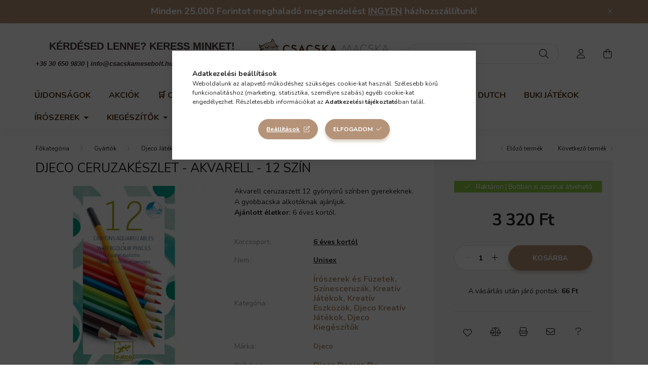

--- FILE ---
content_type: text/html; charset=UTF-8
request_url: https://csacskamesebolt.hu/spd/DJ08824/DJECO-Ceruzakeszlet-Akvarell-12-szin
body_size: 27807
content:
<!DOCTYPE html>
<html lang="hu">
    <head>
        <meta charset="utf-8">
<meta name="description" content="DJECO Ceruzakészlet - Akvarell - 12 szín, Akvarell ceruzaszett 12 gyönyörű színben gyerekeknek. A gyobbacska alkotóknak ajánljuk.  Ajánlott életkor: 6 éves kort">
<meta name="robots" content="index, follow">
<meta http-equiv="X-UA-Compatible" content="IE=Edge">
<meta property="og:site_name" content="Csacska Macska Mesebolt" />
<meta property="og:title" content="DJECO Ceruzakészlet - Akvarell - 12 szín - Csacska Macska Mesebolt">
<meta property="og:description" content="DJECO Ceruzakészlet - Akvarell - 12 szín, Akvarell ceruzaszett 12 gyönyörű színben gyerekeknek. A gyobbacska alkotóknak ajánljuk.  Ajánlott életkor: 6 éves kort">
<meta property="og:type" content="product">
<meta property="og:url" content="https://csacskamesebolt.hu/spd/DJ08824/DJECO-Ceruzakeszlet-Akvarell-12-szin">
<meta property="og:image" content="https://csacskamesebolt.hu/img/92099/DJ08824/DJ08824.webp">
<meta name="facebook-domain-verification" content="rc6jyadpv3p0y18r6bahyusr9mlkmk">
<meta name="google-site-verification" content="aSN6pN86uWBlwsmuXZH-FVkH-DTWKYmRnONW--YxQd0">
<meta name="mobile-web-app-capable" content="yes">
<meta name="apple-mobile-web-app-capable" content="yes">
<meta name="MobileOptimized" content="320">
<meta name="HandheldFriendly" content="true">

<title>DJECO Ceruzakészlet - Akvarell - 12 szín - Csacska Macska Mesebolt</title>


<script>
var service_type="shop";
var shop_url_main="https://csacskamesebolt.hu";
var actual_lang="hu";
var money_len="0";
var money_thousend=" ";
var money_dec=",";
var shop_id=92099;
var unas_design_url="https:"+"/"+"/"+"csacskamesebolt.hu"+"/"+"!common_design"+"/"+"base"+"/"+"002003"+"/";
var unas_design_code='002003';
var unas_base_design_code='2000';
var unas_design_ver=4;
var unas_design_subver=4;
var unas_shop_url='https://csacskamesebolt.hu';
var responsive="yes";
var price_nullcut_disable=1;
var config_plus=new Array();
config_plus['product_tooltip']=1;
config_plus['cart_redirect']=2;
config_plus['money_type']='Ft';
config_plus['money_type_display']='Ft';
var lang_text=new Array();

var UNAS = UNAS || {};
UNAS.shop={"base_url":'https://csacskamesebolt.hu',"domain":'csacskamesebolt.hu',"username":'csacskamesebolt.unas.hu',"id":92099,"lang":'hu',"currency_type":'Ft',"currency_code":'HUF',"currency_rate":'1',"currency_length":0,"base_currency_length":0,"canonical_url":'https://csacskamesebolt.hu/spd/DJ08824/DJECO-Ceruzakeszlet-Akvarell-12-szin'};
UNAS.design={"code":'002003',"page":'product_details'};
UNAS.api_auth="2d35c0aaa807f63aabae04b44dba01fc";
UNAS.customer={"email":'',"id":0,"group_id":0,"without_registration":0};
UNAS.shop["category_id"]="468984";
UNAS.shop["sku"]="DJ08824";
UNAS.shop["product_id"]="304456493";
UNAS.shop["only_private_customer_can_purchase"] = false;
 

UNAS.text = {
    "button_overlay_close": `Bezár`,
    "popup_window": `Felugró ablak`,
    "list": `lista`,
    "updating_in_progress": `frissítés folyamatban`,
    "updated": `frissítve`,
    "is_opened": `megnyitva`,
    "is_closed": `bezárva`,
    "deleted": `törölve`,
    "consent_granted": `hozzájárulás megadva`,
    "consent_rejected": `hozzájárulás elutasítva`,
    "field_is_incorrect": `mező hibás`,
    "error_title": `Hiba!`,
    "product_variants": `termék változatok`,
    "product_added_to_cart": `A termék a kosárba került`,
    "product_added_to_cart_with_qty_problem": `A termékből csak [qty_added_to_cart] [qty_unit] került kosárba`,
    "product_removed_from_cart": `A termék törölve a kosárból`,
    "reg_title_name": `Név`,
    "reg_title_company_name": `Cégnév`,
    "number_of_items_in_cart": `Kosárban lévő tételek száma`,
    "cart_is_empty": `A kosár üres`,
    "cart_updated": `A kosár frissült`,
    "mandatory": `Kötelező!`
};


UNAS.text["delete_from_compare"]= `Törlés összehasonlításból`;
UNAS.text["comparison"]= `Összehasonlítás`;

UNAS.text["delete_from_favourites"]= `Törlés a kedvencek közül`;
UNAS.text["add_to_favourites"]= `Kedvencekhez`;








window.lazySizesConfig=window.lazySizesConfig || {};
window.lazySizesConfig.loadMode=1;
window.lazySizesConfig.loadHidden=false;

window.dataLayer = window.dataLayer || [];
function gtag(){dataLayer.push(arguments)};
gtag('js', new Date());
</script>

<script src="https://csacskamesebolt.hu/!common_packages/jquery/jquery-3.2.1.js?mod_time=1759314984"></script>
<script src="https://csacskamesebolt.hu/!common_packages/jquery/plugins/migrate/migrate.js?mod_time=1759314984"></script>
<script src="https://csacskamesebolt.hu/!common_packages/jquery/plugins/autocomplete/autocomplete.js?mod_time=1759314984"></script>
<script src="https://csacskamesebolt.hu/!common_packages/jquery/plugins/tools/overlay/overlay.js?mod_time=1759314984"></script>
<script src="https://csacskamesebolt.hu/!common_packages/jquery/plugins/tools/toolbox/toolbox.expose.js?mod_time=1759314984"></script>
<script src="https://csacskamesebolt.hu/!common_packages/jquery/plugins/lazysizes/lazysizes.min.js?mod_time=1759314984"></script>
<script src="https://csacskamesebolt.hu/!common_packages/jquery/own/shop_common/exploded/common.js?mod_time=1769410771"></script>
<script src="https://csacskamesebolt.hu/!common_packages/jquery/own/shop_common/exploded/common_overlay.js?mod_time=1759314984"></script>
<script src="https://csacskamesebolt.hu/!common_packages/jquery/own/shop_common/exploded/common_shop_popup.js?mod_time=1759314984"></script>
<script src="https://csacskamesebolt.hu/!common_packages/jquery/own/shop_common/exploded/page_product_details.js?mod_time=1759314984"></script>
<script src="https://csacskamesebolt.hu/!common_packages/jquery/own/shop_common/exploded/function_favourites.js?mod_time=1759314984"></script>
<script src="https://csacskamesebolt.hu/!common_packages/jquery/own/shop_common/exploded/function_compare.js?mod_time=1759314984"></script>
<script src="https://csacskamesebolt.hu/!common_packages/jquery/own/shop_common/exploded/function_recommend.js?mod_time=1759314984"></script>
<script src="https://csacskamesebolt.hu/!common_packages/jquery/own/shop_common/exploded/function_product_print.js?mod_time=1759314984"></script>
<script src="https://csacskamesebolt.hu/!common_packages/jquery/own/shop_common/exploded/function_product_subscription.js?mod_time=1759314984"></script>
<script src="https://csacskamesebolt.hu/!common_packages/jquery/plugins/hoverintent/hoverintent.js?mod_time=1759314984"></script>
<script src="https://csacskamesebolt.hu/!common_packages/jquery/own/shop_tooltip/shop_tooltip.js?mod_time=1759314984"></script>
<script src="https://csacskamesebolt.hu/!common_packages/jquery/plugins/responsive_menu/responsive_menu-unas.js?mod_time=1759314984"></script>
<script src="https://csacskamesebolt.hu/!common_design/base/002000/main.js?mod_time=1759314986"></script>
<script src="https://csacskamesebolt.hu/!common_packages/jquery/plugins/flickity/v3/flickity.pkgd.min.js?mod_time=1759314984"></script>
<script src="https://csacskamesebolt.hu/!common_packages/jquery/plugins/toastr/toastr.min.js?mod_time=1759314984"></script>
<script src="https://csacskamesebolt.hu/!common_packages/jquery/plugins/tippy/popper-2.4.4.min.js?mod_time=1759314984"></script>
<script src="https://csacskamesebolt.hu/!common_packages/jquery/plugins/tippy/tippy-bundle.umd.min.js?mod_time=1759314984"></script>
<script src="https://csacskamesebolt.hu/!common_packages/jquery/plugins/photoswipe/photoswipe.min.js?mod_time=1759314984"></script>
<script src="https://csacskamesebolt.hu/!common_packages/jquery/plugins/photoswipe/photoswipe-ui-default.min.js?mod_time=1759314984"></script>

<link href="https://csacskamesebolt.hu/temp/shop_92099_4ab61509e8c66f846411de47aaf59be6.css?mod_time=1769410832" rel="stylesheet" type="text/css">

<link href="https://csacskamesebolt.hu/spd/DJ08824/DJECO-Ceruzakeszlet-Akvarell-12-szin" rel="canonical">
<link rel="apple-touch-icon" href="https://csacskamesebolt.hu/shop_ordered/92099/pic/CsakACsacsmacs_72x72.png" sizes="72x72">
<link rel="apple-touch-icon" href="https://csacskamesebolt.hu/shop_ordered/92099/pic/CsakACsacsmacs_114x114.png" sizes="114x114">
<link rel="apple-touch-icon" href="https://csacskamesebolt.hu/shop_ordered/92099/pic/CsakACsacsmacs_152x152.png" sizes="152x152">
<link rel="apple-touch-icon" href="https://csacskamesebolt.hu/shop_ordered/92099/pic/CsakACsacsmacs_167x167.png" sizes="167x167">
<link rel="apple-touch-icon" href="https://csacskamesebolt.hu/shop_ordered/92099/pic/CsakACsacsmacs_180x180.png" sizes="180x180">
<link id="favicon-16x16" rel="icon" type="image/png" href="https://csacskamesebolt.hu/shop_ordered/92099/pic/CsakACsacsmacs_16x16.png" sizes="16x16">
<link id="favicon-32x32" rel="icon" type="image/png" href="https://csacskamesebolt.hu/shop_ordered/92099/pic/CsakACsacsmacs_32x32.png" sizes="32x32">
<link id="favicon-96x96" rel="icon" type="image/png" href="https://csacskamesebolt.hu/shop_ordered/92099/pic/CsakACsacsmacs_96x96.png" sizes="96x96">
<link id="favicon-192x192" rel="icon" type="image/png" href="https://csacskamesebolt.hu/shop_ordered/92099/pic/CsakACsacsmacs_192x192.png" sizes="192x192">
<script>
        var google_consent=1;
    
        gtag('consent', 'default', {
           'ad_storage': 'denied',
           'ad_user_data': 'denied',
           'ad_personalization': 'denied',
           'analytics_storage': 'denied',
           'functionality_storage': 'denied',
           'personalization_storage': 'denied',
           'security_storage': 'granted'
        });

    
        gtag('consent', 'update', {
           'ad_storage': 'denied',
           'ad_user_data': 'denied',
           'ad_personalization': 'denied',
           'analytics_storage': 'denied',
           'functionality_storage': 'denied',
           'personalization_storage': 'denied',
           'security_storage': 'granted'
        });

        </script>
    <script async src="https://www.googletagmanager.com/gtag/js?id=G-B66HV82WYS"></script>    <script>
    gtag('config', 'G-B66HV82WYS');

        </script>
        <script>
    var google_analytics=1;

                gtag('event', 'view_item', {
              "currency": "HUF",
              "value": '3320',
              "items": [
                  {
                      "item_id": "DJ08824",
                      "item_name": "DJECO Ceruzakészlet - Akvarell - 12 szín",
                      "item_category": "Gyártók/Djeco Játékok",
                      "price": '3320'
                  }
              ],
              'non_interaction': true
            });
               </script>
           <script>
        gtag('config', 'AW-362279566',{'allow_enhanced_conversions':true});
                </script>
            <script>
        var google_ads=1;

                gtag('event','remarketing', {
            'ecomm_pagetype': 'product',
            'ecomm_prodid': ["DJ08824"],
            'ecomm_totalvalue': 3320        });
            </script>
        <!-- Google Tag Manager -->
    <script>(function(w,d,s,l,i){w[l]=w[l]||[];w[l].push({'gtm.start':
            new Date().getTime(),event:'gtm.js'});var f=d.getElementsByTagName(s)[0],
            j=d.createElement(s),dl=l!='dataLayer'?'&l='+l:'';j.async=true;j.src=
            'https://www.googletagmanager.com/gtm.js?id='+i+dl;f.parentNode.insertBefore(j,f);
        })(window,document,'script','dataLayer','GTM-5H598Q3');</script>
    <!-- End Google Tag Manager -->

    <script>
(function(i,s,o,g,r,a,m){i['BarionAnalyticsObject']=r;i[r]=i[r]||function(){
    (i[r].q=i[r].q||[]).push(arguments)},i[r].l=1*new Date();a=s.createElement(o),
    m=s.getElementsByTagName(o)[0];a.async=1;a.src=g;m.parentNode.insertBefore(a,m)
})(window, document, 'script', 'https://pixel.barion.com/bp.js', 'bp');
                    
bp('init', 'addBarionPixelId', ' BP-EPmlat6bA7-53');
</script>
<noscript><img height='1' width='1' style='display:none' alt='' src='https://pixel.barion.com/a.gif?__ba_pixel_id= BP-EPmlat6bA7-53&ev=contentView&noscript=1'/></noscript>
<script>
$(document).ready(function () {
     UNAS.onGrantConsent(function(){
         bp('consent', 'grantConsent');
     });
     
     UNAS.onRejectConsent(function(){
         bp('consent', 'rejectConsent');
     });

     var contentViewProperties = {
         'currency': 'HUF',
         'quantity': 1,
         'unit': 'db',
         'unitPrice': 3320,
         'category': 'Gyártók|Djeco Játékok',
         'imageUrl': 'https://csacskamesebolt.hu/img/92099/DJ08824/500x500,r/DJ08824.webp?time=1689240707',
         'name': 'DJECO Ceruzakészlet - Akvarell - 12 szín',
         'contentType': 'Product',
         'id': 'DJ08824',
     }
     bp('track', 'contentView', contentViewProperties);

     UNAS.onChangeVariant(function(event,params){
         var variant = '';
         if (typeof params.variant_list1!=='undefined') variant+=params.variant_list1;
         if (typeof params.variant_list2!=='undefined') variant+='|'+params.variant_list2;
         if (typeof params.variant_list3!=='undefined') variant+='|'+params.variant_list3;
         var customizeProductProperties = {
            'contentType': 'Product',
            'currency': 'HUF',
            'id': params.sku,
            'name': 'DJECO Ceruzakészlet - Akvarell - 12 szín',
            'unit': 'db',
            'unitPrice': 3320,
            'variant': variant,
            'list': 'ProductPage'
        }
        bp('track', 'customizeProduct', customizeProductProperties);
     });

     UNAS.onAddToCart(function(event,params){
         var variant = '';
         if (typeof params.variant_list1!=='undefined') variant+=params.variant_list1;
         if (typeof params.variant_list2!=='undefined') variant+='|'+params.variant_list2;
         if (typeof params.variant_list3!=='undefined') variant+='|'+params.variant_list3;
         var addToCartProperties = {
             'contentType': 'Product',
             'currency': 'HUF',
             'id': params.sku,
             'name': params.name,
             'quantity': parseFloat(params.qty_add),
             'totalItemPrice': params.qty*params.price,
             'unit': params.unit,
             'unitPrice': parseFloat(params.price),
             'category': params.category,
             'variant': variant
         };
         bp('track', 'addToCart', addToCartProperties);
     });

     UNAS.onClickProduct(function(event,params){
         UNAS.getProduct(function(result) {
             if (result.name!=undefined) {
                 var clickProductProperties  = {
                     'contentType': 'Product',
                     'currency': 'HUF',
                     'id': params.sku,
                     'name': result.name,
                     'unit': result.unit,
                     'unitPrice': parseFloat(result.unit_price),
                     'quantity': 1
                 }
                 bp('track', 'clickProduct', clickProductProperties );
             }
         },params);
     });

UNAS.onRemoveFromCart(function(event,params){
     bp('track', 'removeFromCart', {
         'contentType': 'Product',
         'currency': 'HUF',
         'id': params.sku,
         'name': params.name,
         'quantity': params.qty,
         'totalItemPrice': params.price * params.qty,
         'unit': params.unit,
         'unitPrice': parseFloat(params.price),
         'list': 'BasketPage'
     });
});

});
</script>

<script src="https://onsite.optimonk.com/script.js?account=210559" async></script>



<script>
    (function(c,l,a,r,i,t,y){
        c[a]=c[a]||function(){(c[a].q=c[a].q||[]).push(arguments)};
        t=l.createElement(r);t.async=1;t.src="https://www.clarity.ms/tag/"+i;
        y=l.getElementsByTagName(r)[0];y.parentNode.insertBefore(t,y);
    })(window, document, "clarity", "script", "l69e23zfig");
</script>



        <meta content="width=device-width, initial-scale=1.0" name="viewport" />
        <link rel="preconnect" href="https://fonts.gstatic.com">
        <link rel="preload" href="https://fonts.googleapis.com/css2?family=Nunito:wght@400;700&display=swap" as="style" />
        <link rel="stylesheet" href="https://fonts.googleapis.com/css2?family=Nunito:wght@400;700&display=swap" media="print" onload="this.media='all'">
        <noscript>
            <link rel="stylesheet" href="https://fonts.googleapis.com/css2?family=Nunito:wght@400;700&display=swap" />
        </noscript>
        
        
        
        
        

        
        
        
                    
            
            
            
            
            
            
            
                
        
        
    </head>

                
                
    
    
    
    
    <body class='design_ver4 design_subver1 design_subver2 design_subver3 design_subver4' id="ud_shop_artdet">
    
        <!-- Google Tag Manager (noscript) -->
    <noscript><iframe src="https://www.googletagmanager.com/ns.html?id=GTM-5H598Q3"
                      height="0" width="0" style="display:none;visibility:hidden"></iframe></noscript>
    <!-- End Google Tag Manager (noscript) -->
    <div id="image_to_cart" style="display:none; position:absolute; z-index:100000;"></div>
<div class="overlay_common overlay_warning" id="overlay_cart_add"></div>
<script>$(document).ready(function(){ overlay_init("cart_add",{"onBeforeLoad":false}); });</script>
<div class="overlay_common overlay_ok" id="overlay_cart_add_ok"></div>
<script>$(document).ready(function(){ overlay_init("cart_add_ok",[]); });</script>
<div id="overlay_login_outer"></div>	
	<script>
	$(document).ready(function(){
	    var login_redir_init="";

		$("#overlay_login_outer").overlay({
			onBeforeLoad: function() {
                var login_redir_temp=login_redir_init;
                if (login_redir_act!="") {
                    login_redir_temp=login_redir_act;
                    login_redir_act="";
                }

									$.ajax({
						type: "GET",
						async: true,
						url: "https://csacskamesebolt.hu/shop_ajax/ajax_popup_login.php",
						data: {
							shop_id:"92099",
							lang_master:"hu",
                            login_redir:login_redir_temp,
							explicit:"ok",
							get_ajax:"1"
						},
						success: function(data){
							$("#overlay_login_outer").html(data);
							if (unas_design_ver >= 5) $("#overlay_login_outer").modal('show');
							$('#overlay_login1 input[name=shop_pass_login]').keypress(function(e) {
								var code = e.keyCode ? e.keyCode : e.which;
								if(code.toString() == 13) {		
									document.form_login_overlay.submit();		
								}	
							});	
						}
					});
								},
			top: 50,
			mask: {
	color: "#000000",
	loadSpeed: 200,
	maskId: "exposeMaskOverlay",
	opacity: 0.7
},
			closeOnClick: (config_plus['overlay_close_on_click_forced'] === 1),
			onClose: function(event, overlayIndex) {
				$("#login_redir").val("");
			},
			load: false
		});
		
			});
	function overlay_login() {
		$(document).ready(function(){
			$("#overlay_login_outer").overlay().load();
		});
	}
	function overlay_login_remind() {
        if (unas_design_ver >= 5) {
            $("#overlay_remind").overlay().load();
        } else {
            $(document).ready(function () {
                $("#overlay_login_outer").overlay().close();
                setTimeout('$("#overlay_remind").overlay().load();', 250);
            });
        }
	}

    var login_redir_act="";
    function overlay_login_redir(redir) {
        login_redir_act=redir;
        $("#overlay_login_outer").overlay().load();
    }
	</script>  
	<div class="overlay_common overlay_info" id="overlay_remind"></div>
<script>$(document).ready(function(){ overlay_init("remind",[]); });</script>

	<script>
    	function overlay_login_error_remind() {
		$(document).ready(function(){
			load_login=0;
			$("#overlay_error").overlay().close();
			setTimeout('$("#overlay_remind").overlay().load();', 250);	
		});
	}
	</script>  
	<div class="overlay_common overlay_info" id="overlay_newsletter"></div>
<script>$(document).ready(function(){ overlay_init("newsletter",[]); });</script>

<script>
function overlay_newsletter() {
    $(document).ready(function(){
        $("#overlay_newsletter").overlay().load();
    });
}
</script>
<div class="overlay_common overlay_info" id="overlay_product_subscription"></div>
<script>$(document).ready(function(){ overlay_init("product_subscription",[]); });</script>
<div class="overlay_common overlay_error" id="overlay_script"></div>
<script>$(document).ready(function(){ overlay_init("script",[]); });</script>
<style> .grecaptcha-badge { display: none !important; } </style>     <script>
    $(document).ready(function() {
        $.ajax({
            type: "GET",
            url: "https://csacskamesebolt.hu/shop_ajax/ajax_stat.php",
            data: {master_shop_id:"92099",get_ajax:"1"}
        });
    });
    </script>
    

    <div id="container" class="page_shop_artdet_DJ08824  js-ajax-filter-box-checking filter-not-exists">
                        <div class="js-element nanobar js-nanobar" data-element-name="header_text_section_1">
        <div class="container">
            <div class="header_text_section_1 nanobar__inner ">
                                    <p style="text-align: center;"><span style="font-size: 18px;"><strong>Minden 25.000 Forintot meghaladó megrendelést <span style="text-decoration: underline;">INGYEN</span> házhozszállítunk!</strong></span></p>
                                <button type="button" class="btn nanobar__btn-close" onclick="closeNanobar(this,'header_text_section_1_hide','session','--nanobar-height');" aria-label="Bezár" title="Bezár">
                    <span class="icon--close"></span>
                </button>
            </div>
        </div>
    </div>
    <script>
        $(document).ready(function() {
            root.style.setProperty('--nanobar-height', getHeight($(".js-nanobar")) + "px");
        });
    </script>
    

        <header class="header js-header">
            <div class="header-inner js-header-inner">
                <div class="container">
                    <div class="row gutters-5 flex-nowrap justify-content-center align-items-center py-3 py-lg-5">
                        <div class="header__left col">
                            <div class="header__left-inner d-flex align-items-center">
                                <button type="button" class="hamburger__btn dropdown--btn d-lg-none" id="hamburger__btn" aria-label="hamburger button" data-btn-for=".hamburger__dropdown">
                                    <span class="hamburger__btn-icon icon--hamburger"></span>
                                </button>
                                
                                
                                    <div class="js-element header_text_section_2 d-none d-lg-block" data-element-name="header_text_section_2">
        <div class="element__content ">
                            <div class="element__html slide-1"><p id="isPasted" style="text-align: center;"><span style="color: #3e312d; font-family: 'arial black', sans-serif; font-size: 20px;"><strong>KÉRDÉSED LENNE? KERESS MINKET!</strong></span><span style="font-size: 1px;"></span><span style="color: #3e312d; font-family: 'arial black', sans-serif; font-size: 8px;"><strong></strong></span></p>
<p style="text-align: center;"><span style="color: #3e312d; font-family: georgia, palatino, serif; font-size: 8px;"><strong></strong></span></p>
<p style="text-align: center;"><span style="color: #3e312d;"><strong><em><span style="color: #3e312d; font-family: tahoma, arial, helvetica, sans-serif;"><a href="tel:+36%2030 650 9830">+36 30 650 9830</a> | <a href="mailto:info@csacskamesebolt.hu">info@csacskamesebolt.hu</a>  |  <a href="https://csacskamesebolt.hu/urom-jatekbolt">2096. Üröm Fő u. 39.</a></span></em></strong></span></p></div>
                    </div>
    </div>

                            </div>
                        </div>

                            <div id="header_logo_img" class="js-element logo col-auto flex-shrink-1" data-element-name="header_logo">
        <div class="header_logo-img-container">
            <div class="header_logo-img-wrapper">
                                                <a href="https://csacskamesebolt.hu/">                    <picture>
                                                <source media="(max-width: 575.98px)" srcset="https://csacskamesebolt.hu/!common_design/custom/csacskamesebolt.unas.hu/element/layout_hu_header_logo-260x60_2_small.png?time=1675202372 174w, https://csacskamesebolt.hu/!common_design/custom/csacskamesebolt.unas.hu/element/layout_hu_header_logo-260x60_2_small_retina.png?time=1675202372 348w" sizes="174px"/>
                                                <source srcset="https://csacskamesebolt.hu/!common_design/custom/csacskamesebolt.unas.hu/element/layout_hu_header_logo-260x60_2_default.png?time=1675202372 1x, https://csacskamesebolt.hu/!common_design/custom/csacskamesebolt.unas.hu/element/layout_hu_header_logo-260x60_2_default_retina.png?time=1675202372 2x" />
                        <img                              src="https://csacskamesebolt.hu/!common_design/custom/csacskamesebolt.unas.hu/element/layout_hu_header_logo-260x60_2_default.png?time=1675202372"                             
                             alt="Csacska Macska Mesebolt                        "/>
                    </picture>
                    </a>                                        </div>
        </div>
    </div>


                        <div class="header__right col">
                            <div class="header__right-inner d-flex align-items-center justify-content-end">
                                <div class="search-box browser-is-chrome">
    <div class="search-box__inner position-relative ml-auto js-search" id="box_search_content">
        <form name="form_include_search" id="form_include_search" action="https://csacskamesebolt.hu/shop_search.php" method="get">
            <div class="box-search-group mb-0">
                <input data-stay-visible-breakpoint="992" name="search" id="box_search_input" value="" pattern=".{3,100}"
                       title="Hosszabb kereső kifejezést írjon be!" aria-label="Keresés" placeholder="Keresés" type="text" maxlength="100"
                       class="ac_input form-control js-search-input" autocomplete="off" required                >
                <div class="search-box__search-btn-outer input-group-append" title='Keresés'>
                    <button class="search-btn" aria-label="Keresés">
                        <span class="search-btn-icon icon--search"></span>
                    </button>
                    <button type="button" onclick="$('.js-search-smart-autocomplete').addClass('is-hidden');$(this).addClass('is-hidden');" class='search-close-btn text-right d-lg-none is-hidden' aria-label="">
                        <span class="search-close-btn-icon icon--close"></span>
                    </button>
                </div>
                <div class="search__loading">
                    <div class="loading-spinner--small"></div>
                </div>
            </div>
            <div class="search-box__mask"></div>
        </form>
        <div class="ac_results"></div>
    </div>
</div>
<script>
    $(document).ready(function(){
       $(document).on('smartSearchCreate smartSearchOpen smartSearchHasResult', function(e){
           if (e.type !== 'smartSearchOpen' || (e.type === 'smartSearchOpen' && $('.js-search-smart-autocomplete').children().length > 0)) {
               $('.search-close-btn').removeClass('is-hidden');
           }
       });
       $(document).on('smartSearchClose smartSearchEmptyResult', function(){
           $('.search-close-btn').addClass('is-hidden');
       });
       $(document).on('smartSearchInputLoseFocus', function(){
           if ($('.js-search-smart-autocomplete').length>0) {
               setTimeout(function () {
                   let height = $(window).height() - ($('.js-search-smart-autocomplete').offset().top - $(window).scrollTop()) - 20;
                   $('.search-smart-autocomplete').css('max-height', height + 'px');
               }, 300);
           }
       });
    });
</script>


                                                    <button type="button" class="profile__btn js-profile-btn dropdown--btn d-none d-lg-block" id="profile__btn" data-orders="https://csacskamesebolt.hu/profilom" aria-label="profile button" data-btn-for=".profile__dropdown">
            <span class="profile__btn-icon icon--head"></span>
        </button>
            
                                <button class="cart-box__btn dropdown--btn js-cart-box-loaded-by-ajax" aria-label="cart button" type="button" data-btn-for=".cart-box__dropdown">
                                    <span class="cart-box__btn-icon icon--cart">
                                            <span id="box_cart_content" class="cart-box">            </span>
                                    </span>
                                </button>
                            </div>
                        </div>
                    </div>
                </div>
                                <nav class="navbar d-none d-lg-flex navbar-expand navbar-light">
                    <div class="container">
                        <ul class="navbar-nav mx-auto js-navbar-nav">
                                        <li class="nav-item spec-item js-nav-item-new">
                    <a class="nav-link" href="https://csacskamesebolt.hu/ujdonsagok" >
                    Újdonságok
                    </a>

            </li>
    <li class="nav-item spec-item js-nav-item-akcio">
                    <a class="nav-link" href="https://csacskamesebolt.hu/akciok" >
                    Akciók
                    </a>

            </li>
    <li class="nav-item dropdown js-nav-item-950900">
                    <a class="nav-link dropdown-toggle" href="https://csacskamesebolt.hu/Keszletkisopres"  role="button" data-toggle="dropdown" aria-haspopup="true" aria-expanded="false">
                    &#128722 Outlet
                    </a>

        			<ul class="dropdown-menu fade-up dropdown--cat dropdown--level-1">
            <li class="nav-item-824333">
            <a class="dropdown-item" href="https://csacskamesebolt.hu/5000-Ft-alatti-jatekok" >5000 Ft alatti játékok
                        </a>
        </li>
            <li class="nav-item-364865">
            <a class="dropdown-item" href="https://csacskamesebolt.hu/Teli-wellness-piheneshez" >Téli wellness pihenéshez
                        </a>
        </li>
            <li class="nav-item-786202">
            <a class="dropdown-item" href="https://csacskamesebolt.hu/Nagy-ajandeknak" >Nagy ajándéknak
                        </a>
        </li>
            <li class="nav-item-350981">
            <a class="dropdown-item" href="https://csacskamesebolt.hu/Kreativ-es-fejleszto" >Kreatív és Fejlesztő
                        </a>
        </li>
            <li class="nav-item-744662">
            <a class="dropdown-item" href="https://csacskamesebolt.hu/Konyvek" >Könyvek
                        </a>
        </li>
            <li class="nav-item-428692">
            <a class="dropdown-item" href="https://csacskamesebolt.hu/Babaknak" >Babáknak és bölcsiseknek
                        </a>
        </li>
            <li class="nav-item-296729">
            <a class="dropdown-item" href="https://csacskamesebolt.hu/Ovisoknak" >Ovisoknak
                        </a>
        </li>
            <li class="nav-item-406576">
            <a class="dropdown-item" href="https://csacskamesebolt.hu/Sulisoknak" >Sulisoknak
                        </a>
        </li>
            <li class="nav-item-173068">
            <a class="dropdown-item" href="https://csacskamesebolt.hu/Tarsasjatekok" >Társasjátékok
                        </a>
        </li>
            <li class="nav-item-458497">
            <a class="dropdown-item" href="https://csacskamesebolt.hu/Pluss-jatekok" >Plüss játékok
                        </a>
        </li>
    
        <li>
        <a class="dropdown-item nav-item__all-cat" href="https://csacskamesebolt.hu/Keszletkisopres">További kategóriák</a>
    </li>
    
    </ul>


            </li>
    <li class="nav-item dropdown js-nav-item-104392">
                    <a class="nav-link dropdown-toggle" href="https://csacskamesebolt.hu/gyartok"  role="button" data-toggle="dropdown" aria-haspopup="true" aria-expanded="false">
                    Gyártók
                    </a>

        			<ul class="dropdown-menu fade-up dropdown--cat dropdown--level-1">
            <li class="nav-item-468984">
            <a class="dropdown-item" href="https://csacskamesebolt.hu/djeco-jatekok" >Djeco Játékok
                        </a>
        </li>
            <li class="nav-item-418963">
            <a class="dropdown-item" href="https://csacskamesebolt.hu/little-dutch-jatekok" >Little Dutch Játékok
                        </a>
        </li>
            <li class="nav-item-895929">
            <a class="dropdown-item" href="https://csacskamesebolt.hu/buki" >BUKI
                        </a>
        </li>
            <li class="nav-item-773047">
            <a class="dropdown-item" href="https://csacskamesebolt.hu/FKPToys" >FKP Toys
                        </a>
        </li>
            <li class="nav-item-601123">
            <a class="dropdown-item" href="https://csacskamesebolt.hu/pagony" >Pagony
                        </a>
        </li>
            <li class="nav-item-677435">
            <a class="dropdown-item" href="https://csacskamesebolt.hu/mora-konyvek" >Móra
                        </a>
        </li>
            <li class="nav-item-372832">
            <a class="dropdown-item" href="https://csacskamesebolt.hu/Napraforgo" >Napraforgó
                        </a>
        </li>
            <li class="nav-item-508097">
            <a class="dropdown-item" href="https://csacskamesebolt.hu/MarinaPau" >Marina&Pau
                        </a>
        </li>
            <li class="nav-item-308883">
            <a class="dropdown-item" href="https://csacskamesebolt.hu/Tolki" >Tolki
                        </a>
        </li>
            <li class="nav-item-149037">
            <a class="dropdown-item" href="https://csacskamesebolt.hu/a-little-lovely-company" >A Little Lovely Company
                        </a>
        </li>
    
        <li>
        <a class="dropdown-item nav-item__all-cat" href="https://csacskamesebolt.hu/gyartok">További kategóriák</a>
    </li>
    
    </ul>


            </li>
    <li class="nav-item dropdown js-nav-item-787644">
                    <a class="nav-link dropdown-toggle" href="https://csacskamesebolt.hu/jatek"  role="button" data-toggle="dropdown" aria-haspopup="true" aria-expanded="false">
                    Játékok
                    </a>

        			<ul class="dropdown-menu fade-up dropdown--cat dropdown--level-1">
            <li class="nav-item-109799">
            <a class="dropdown-item" href="https://csacskamesebolt.hu/szabadteri-jatekok" >Szabadtéri Játékok
                        </a>
        </li>
            <li class="nav-item-371999">
            <a class="dropdown-item" href="https://csacskamesebolt.hu/fejleszto-jatekok" >Fejlesztő Játékok
                        </a>
        </li>
            <li class="nav-item-191237">
            <a class="dropdown-item" href="https://csacskamesebolt.hu/kreativ-jatekok" >Kreatív Játékok
                        </a>
        </li>
            <li class="nav-item-720842">
            <a class="dropdown-item" href="https://csacskamesebolt.hu/szerepjatekok" >Szerepjátékok
                        </a>
        </li>
            <li class="nav-item-165854">
            <a class="dropdown-item" href="https://csacskamesebolt.hu/babajatek" >Babajátékok
                        </a>
        </li>
            <li class="nav-item-190837">
            <a class="dropdown-item" href="https://csacskamesebolt.hu/jatekbabak" >Játékbabák
                        </a>
        </li>
            <li class="nav-item-662075">
            <a class="dropdown-item" href="https://csacskamesebolt.hu/jatek-autok-jarmuvek" >Autók és Járművek
                        </a>
        </li>
            <li class="nav-item-890615">
            <a class="dropdown-item" href="https://csacskamesebolt.hu/epitojatekok" >Építőjátékok
                        </a>
        </li>
            <li class="nav-item-154182">
            <a class="dropdown-item" href="https://csacskamesebolt.hu/tarsasjatek" >Társasjáték
                        </a>
        </li>
            <li class="nav-item-606625">
            <a class="dropdown-item" href="https://csacskamesebolt.hu/kartyajatekok" >Kártyajátékok
                        </a>
        </li>
    
        <li>
        <a class="dropdown-item nav-item__all-cat" href="https://csacskamesebolt.hu/jatek">További kategóriák</a>
    </li>
    
    </ul>


            </li>
    <li class="nav-item dropdown js-nav-item-686132">
                    <a class="nav-link dropdown-toggle" href="https://csacskamesebolt.hu/gyerekkonyvek"  role="button" data-toggle="dropdown" aria-haspopup="true" aria-expanded="false">
                    Gyerekkönyvek
                    </a>

        			<ul class="dropdown-menu fade-up dropdown--cat dropdown--level-1">
            <li class="nav-item-652771">
            <a class="dropdown-item" href="https://csacskamesebolt.hu/ismeretterjeszto-konyvek" >Ismeretterjesztő
                        </a>
        </li>
            <li class="nav-item-215697">
            <a class="dropdown-item" href="https://csacskamesebolt.hu/mesekonyvek" >Mesekönyvek
                        </a>
        </li>
            <li class="nav-item-358093">
            <a class="dropdown-item" href="https://csacskamesebolt.hu/foglalkoztato-fuzetek" >Foglalkoztató Füzetek
                        </a>
        </li>
            <li class="nav-item-242970">
            <a class="dropdown-item" href="https://csacskamesebolt.hu/textil-babakonyvek" >Textil Babakönyvek
                        </a>
        </li>
            <li class="nav-item-491260">
            <a class="dropdown-item" href="https://csacskamesebolt.hu/Fejleszto-Kiadvanyok" >Fejlesztő Kiadványok
                        </a>
        </li>
            <li class="nav-item-112477">
            <a class="dropdown-item" href="https://csacskamesebolt.hu/Furdos-konyvek" >Fürdős Könyvek
                        </a>
        </li>
            <li class="nav-item-582758">
            <a class="dropdown-item" href="https://csacskamesebolt.hu/Gyermekneveles" >Gyermeknevelés
                        </a>
        </li>
            <li class="nav-item-145661">
            <a class="dropdown-item" href="https://csacskamesebolt.hu/konyv-sorozatok" >Sorozatok
                        </a>
        </li>
            <li class="nav-item-717407">
            <a class="dropdown-item" href="https://csacskamesebolt.hu/baba-konyv" >Babáknak (0-1 éves)
                        </a>
        </li>
            <li class="nav-item-803545">
            <a class="dropdown-item" href="https://csacskamesebolt.hu/bolcsis-konyv" >Bölcsiseknek (1-3 éves)
                        </a>
        </li>
    
        <li>
        <a class="dropdown-item nav-item__all-cat" href="https://csacskamesebolt.hu/gyerekkonyvek">További kategóriák</a>
    </li>
    
    </ul>


            </li>
    <li class="nav-item js-nav-item-654483">
                    <a class="nav-link" href="https://csacskamesebolt.hu/Little-Dutch" >
                    Little Dutch
                    </a>

            </li>
    <li class="nav-item js-nav-item-932382">
                    <a class="nav-link" href="https://csacskamesebolt.hu/BUKI?source_cat=932382" >
                    BUKI Játékok
                    </a>

            </li>
    <li class="nav-item dropdown js-nav-item-856995">
                    <a class="nav-link dropdown-toggle" href="https://csacskamesebolt.hu/Iroszerek"  role="button" data-toggle="dropdown" aria-haspopup="true" aria-expanded="false">
                    Írószerek
                    </a>

        			<ul class="dropdown-menu fade-up dropdown--cat dropdown--level-1">
            <li class="nav-item-251113">
            <a class="dropdown-item" href="https://csacskamesebolt.hu/szinesceruzak" >Színesceruzák
                        </a>
        </li>
            <li class="nav-item-924206">
            <a class="dropdown-item" href="https://csacskamesebolt.hu/filctollak" >Filctollak
                        </a>
        </li>
            <li class="nav-item-977129">
            <a class="dropdown-item" href="https://csacskamesebolt.hu/tolltartok" >Tolltartók
                        </a>
        </li>
            <li class="nav-item-568503">
            <a class="dropdown-item" href="https://csacskamesebolt.hu/lemoshato-iroszerek" >Lemosható Írószerek
                        </a>
        </li>
            <li class="nav-item-628544">
            <a class="dropdown-item" href="https://csacskamesebolt.hu/Fuzetek" >Füzetek
                        </a>
        </li>
            <li class="nav-item-500725">
            <a class="dropdown-item" href="https://csacskamesebolt.hu/geltollak-golyostollak" >Géltollak és Golyóstollak
                        </a>
        </li>
            <li class="nav-item-851991">
            <a class="dropdown-item" href="https://csacskamesebolt.hu/kretak" >Kréták
                        </a>
        </li>
            <li class="nav-item-492042">
            <a class="dropdown-item" href="https://csacskamesebolt.hu/festo-kellekek" >Festő Kellékek
                        </a>
        </li>
            <li class="nav-item-791903">
            <a class="dropdown-item" href="https://csacskamesebolt.hu/nyomdak" >Nyomdák
                        </a>
        </li>
    
    
    </ul>


            </li>
    <li class="nav-item dropdown js-nav-item-920057">
                    <a class="nav-link dropdown-toggle" href="https://csacskamesebolt.hu/kiegeszitok"  role="button" data-toggle="dropdown" aria-haspopup="true" aria-expanded="false">
                    Kiegészítők
                    </a>

        			<ul class="dropdown-menu fade-up dropdown--cat dropdown--level-1">
            <li class="nav-item-464241">
            <a class="dropdown-item" href="https://csacskamesebolt.hu/Kulacsok" >Kulacsok
                        </a>
        </li>
            <li class="nav-item-596222">
            <a class="dropdown-item" href="https://csacskamesebolt.hu/hatizsakok-es-taskak" >Hátizsákok és táskák
                        </a>
        </li>
            <li class="nav-item-184713">
            <a class="dropdown-item" href="https://csacskamesebolt.hu/esernyok-esokabatok" >Esernyők és Esőkabátok
                        </a>
        </li>
            <li class="nav-item-149415">
            <a class="dropdown-item" href="https://csacskamesebolt.hu/Hutotaskak-es-Uzsonnas-dobozok" >Hűtőtáskák és Uzsonnás dobozok
                        </a>
        </li>
            <li class="nav-item-897766">
            <a class="dropdown-item" href="https://csacskamesebolt.hu/ekszerek" >Ékszerek
                        </a>
        </li>
            <li class="nav-item-162574">
            <a class="dropdown-item" href="https://csacskamesebolt.hu/baba-textil" >Baba textil
                        </a>
        </li>
            <li class="nav-item-294390">
            <a class="dropdown-item" href="https://csacskamesebolt.hu/babaszoba-kiegeszitok" >Babaszoba
                        </a>
        </li>
            <li class="nav-item-864584">
            <a class="dropdown-item" href="https://csacskamesebolt.hu/Tanyerok-es-Poharak" >Tányérok és Poharak
                        </a>
        </li>
            <li class="nav-item-839528">
            <a class="dropdown-item" href="https://csacskamesebolt.hu/party-kellekek" >Party Kellékek
                        </a>
        </li>
            <li class="nav-item-841459">
            <a class="dropdown-item" href="https://csacskamesebolt.hu/Strand-ruhak-es-kellekek" >Strand ruhák és kellékek
                        </a>
        </li>
    
    
    </ul>


            </li>

    
                                    
    
                        </ul>
                    </div>
                </nav>

                <script>
                    $(document).ready(function () {
                                                    $('.nav-item.dropdown').hoverIntent({
                                over: function () {
                                    handleCloseDropdowns();
                                    var thisNavLink = $('> .nav-link', this);
                                    var thisNavItem = thisNavLink.parent();
                                    var thisDropdownMenu = thisNavItem.find('.dropdown-menu');
                                    var thisNavbarNav = $('.js-navbar-nav');

                                    /*remove is-opened class form the rest menus (cat+plus)*/
                                    thisNavbarNav.find('.show').not(thisNavItem).removeClass('show');
                                    thisNavLink.attr('aria-expanded','true');
                                    thisNavItem.addClass('show');
                                    thisDropdownMenu.addClass('show');
                                },
                                out: function () {
                                    handleCloseDropdowns();
                                    var thisNavLink = $('> .nav-link', this);
                                    var thisNavItem = thisNavLink.parent();
                                    var thisDropdownMenu = thisNavItem.find('.dropdown-menu');

                                    /*remove is-opened class form the rest menus (cat+plus)*/
                                    thisNavLink.attr('aria-expanded','false');
                                    thisNavItem.removeClass('show');
                                    thisDropdownMenu.removeClass('show');
                                },
                                interval: 100,
                                sensitivity: 10,
                                timeout: 250
                            });
                                            });
                </script>
                            </div>
        </header>
                        <main class="main">
                        
            
    <link rel="stylesheet" type="text/css" href="https://csacskamesebolt.hu/!common_packages/jquery/plugins/photoswipe/css/default-skin.min.css">
    <link rel="stylesheet" type="text/css" href="https://csacskamesebolt.hu/!common_packages/jquery/plugins/photoswipe/css/photoswipe.min.css">
    
    
    <script>
        var $clickElementToInitPs = '.js-init-ps';

        var initPhotoSwipeFromDOM = function() {
            var $pswp = $('.pswp')[0];
            var $psDatas = $('.photoSwipeDatas');

            $psDatas.each( function() {
                var $pics = $(this),
                    getItems = function() {
                        var items = [];
                        $pics.find('a').each(function() {
                            var $this = $(this),
                                $href   = $this.attr('href'),
                                $size   = $this.data('size').split('x'),
                                $width  = $size[0],
                                $height = $size[1],
                                item = {
                                    src : $href,
                                    w   : $width,
                                    h   : $height
                                };
                            items.push(item);
                        });
                        return items;
                    };

                var items = getItems();

                $($clickElementToInitPs).on('click', function (event) {
                    var $this = $(this);
                    event.preventDefault();

                    var $index = parseInt($this.attr('data-loop-index'));
                    var options = {
                        index: $index,
                        history: false,
                        bgOpacity: 0.5,
                        shareEl: false,
                        showHideOpacity: true,
                        getThumbBoundsFn: function (index) {
                            /** azon képeről nagyítson a photoswipe, melyek láthatók
                             **/
                            var thumbnails = $($clickElementToInitPs).map(function() {
                                var $this = $(this);
                                if ($this.is(":visible")) {
                                    return this;
                                }
                            }).get();
                            var thumbnail = thumbnails[index];
                            var pageYScroll = window.pageYOffset || document.documentElement.scrollTop;
                            var zoomedImgHeight = items[index].h;
                            var zoomedImgWidth = items[index].w;
                            var zoomedImgRatio = zoomedImgHeight / zoomedImgWidth;
                            var rect = thumbnail.getBoundingClientRect();
                            var zoomableImgHeight = rect.height;
                            var zoomableImgWidth = rect.width;
                            var zoomableImgRatio = (zoomableImgHeight / zoomableImgWidth);
                            var offsetY = 0;
                            var offsetX = 0;
                            var returnWidth = zoomableImgWidth;

                            if (zoomedImgRatio < 1) { /* a nagyított kép fekvő */
                                if (zoomedImgWidth < zoomableImgWidth) { /*A nagyított kép keskenyebb */
                                    offsetX = (zoomableImgWidth - zoomedImgWidth) / 2;
                                    offsetY = (Math.abs(zoomableImgHeight - zoomedImgHeight)) / 2;
                                    returnWidth = zoomedImgWidth;
                                } else { /*A nagyított kép szélesebb */
                                    offsetY = (zoomableImgHeight - (zoomableImgWidth * zoomedImgRatio)) / 2;
                                }

                            } else if (zoomedImgRatio > 1) { /* a nagyított kép álló */
                                if (zoomedImgHeight < zoomableImgHeight) { /*A nagyított kép alacsonyabb */
                                    offsetX = (zoomableImgWidth - zoomedImgWidth) / 2;
                                    offsetY = (zoomableImgHeight - zoomedImgHeight) / 2;
                                    returnWidth = zoomedImgWidth;
                                } else { /*A nagyított kép magasabb */
                                    offsetX = (zoomableImgWidth - (zoomableImgHeight / zoomedImgRatio)) / 2;
                                    if (zoomedImgRatio > zoomableImgRatio) returnWidth = zoomableImgHeight / zoomedImgRatio;
                                }
                            } else { /*A nagyított kép négyzetes */
                                if (zoomedImgWidth < zoomableImgWidth) { /*A nagyított kép keskenyebb */
                                    offsetX = (zoomableImgWidth - zoomedImgWidth) / 2;
                                    offsetY = (Math.abs(zoomableImgHeight - zoomedImgHeight)) / 2;
                                    returnWidth = zoomedImgWidth;
                                } else { /*A nagyított kép szélesebb */
                                    offsetY = (zoomableImgHeight - zoomableImgWidth) / 2;
                                }
                            }

                            return {x: rect.left + offsetX, y: rect.top + pageYScroll + offsetY, w: returnWidth};
                        },
                        getDoubleTapZoom: function (isMouseClick, item) {
                            if (isMouseClick) {
                                return 1;
                            } else {
                                return item.initialZoomLevel < 0.7 ? 1 : 1.5;
                            }
                        }
                    };

                    var photoSwipe = new PhotoSwipe($pswp, PhotoSwipeUI_Default, items, options);
                    photoSwipe.init();
                });
            });
        };
    </script>

    
    
<div id="page_artdet_content" class="artdet artdet--type-1">
            <div class="fixed-cart bg-primary shadow-sm js-fixed-cart" id="artdet__fixed-cart">
            <div class="container">
                <div class="row gutters-5 align-items-center py-3">
                    <div class="col-auto">
                        <img class="navbar__fixed-cart-img lazyload" width="50" height="50" src="https://csacskamesebolt.hu/main_pic/space.gif" data-src="https://csacskamesebolt.hu/img/92099/DJ08824/50x50,r/DJ08824.webp?time=1689240707" data-srcset="https://csacskamesebolt.hu/img/92099/DJ08824/100x100,r/DJ08824.webp?time=1689240707 2x" alt="DJECO Ceruzakészlet - Akvarell - 12 szín" />
                    </div>
                    <div class="col">
                        <div class="d-flex flex-column flex-md-row align-items-md-center">
                            <div class="fixed-cart__name line-clamp--2-12">DJECO Ceruzakészlet - Akvarell - 12 szín
</div>
                                                            <div class="fixed-cart__price with-rrp row gutters-5 align-items-baseline ml-md-auto ">
                                                                            <div class="artdet__price-base product-price--base">
                                            <span class="fixed-cart__price-base-value"><span id='price_net_brutto_DJ08824' class='price_net_brutto_DJ08824'>3 320</span> Ft</span>                                        </div>
                                                                                                        </div>
                                                    </div>
                    </div>
                    <div class="col-auto">
                        <button class="navbar__fixed-cart-btn btn btn-primary" type="button" onclick="$('.artdet__cart-btn').trigger('click');"  >Kosárba</button>
                    </div>
                </div>
            </div>
        </div>
        <script>
            $(document).ready(function () {
                var $itemVisibilityCheck = $(".js-main-cart-btn");
                var $stickyElement = $(".js-fixed-cart");

                $(window).scroll(function () {
                    if ($(this).scrollTop() + 60 > $itemVisibilityCheck.offset().top) {
                        $stickyElement.addClass('is-visible');
                    } else {
                        $stickyElement.removeClass('is-visible');
                    }
                });
            });
        </script>
        <div class="artdet__breadcrumb-prev-next">
        <div class="container">
            <div class="row gutters-10">
                <div class="col-md">
                        <nav id="breadcrumb" aria-label="breadcrumb">
                                <ol class="breadcrumb level-2">
                <li class="breadcrumb-item">
                                        <a class="breadcrumb-item breadcrumb-item--home" href="https://csacskamesebolt.hu/termek-kategoriak" aria-label="Főkategória" title="Főkategória"></a>
                                    </li>
                                <li class="breadcrumb-item">
                                        <a class="breadcrumb-item" href="https://csacskamesebolt.hu/gyartok">Gyártók</a>
                                    </li>
                                <li class="breadcrumb-item">
                                        <a class="breadcrumb-item" href="https://csacskamesebolt.hu/djeco-jatekok">Djeco Játékok</a>
                                    </li>
                            </ol>
            <script>
                $("document").ready(function(){
                                        $(".js-nav-item-104392").addClass("active");
                                        $(".js-nav-item-468984").addClass("active");
                                    });
            </script>
                </nav>

                </div>
                                    <div class="col-md-auto">
                        <div class="artdet__pagination d-flex py-3 py-md-0 mb-3 mb-md-4">
                            <button class="artdet__pagination-btn artdet__pagination-prev btn btn-text icon--b-arrow-left" type="button" onclick="product_det_prevnext('https://csacskamesebolt.hu/spd/DJ08824/DJECO-Ceruzakeszlet-Akvarell-12-szin','?cat=468984&sku=DJ08824&action=prev_js')">Előző termék</button>
                            <button class="artdet__pagination-btn artdet__pagination-next btn btn-text icon--a-arrow-right ml-auto ml-md-5" type="button" onclick="product_det_prevnext('https://csacskamesebolt.hu/spd/DJ08824/DJECO-Ceruzakeszlet-Akvarell-12-szin','?cat=468984&sku=DJ08824&action=next_js')" >Következő termék</button>
                        </div>
                    </div>
                            </div>
        </div>
    </div>

    <script>
<!--
var lang_text_warning=`Figyelem!`
var lang_text_required_fields_missing=`Kérjük töltse ki a kötelező mezők mindegyikét!`
function formsubmit_artdet() {
   cart_add("DJ08824","",null,1)
}
$(document).ready(function(){
	select_base_price("DJ08824",1);
	
	
});
// -->
</script>


    <form name="form_temp_artdet">

    <div class="artdet__pic-data-wrap mb-3 mb-lg-5 js-product">
        <div class="container">
            <div class="row main-block">
                <div class="artdet__img-data-left col-md-6 col-lg-7 col-xl-8">
                    <div class="artdet__name-wrap mb-4">
                        <div class="row align-items-center">
                            <div class="col-sm col-md-12 col-xl">
                                <div class="d-flex flex-wrap align-items-center">
                                                                        <h1 class='artdet__name line-clamp--3-12'>DJECO Ceruzakészlet - Akvarell - 12 szín
</h1>
                                </div>
                            </div>
                                                    </div>
                    </div>
                    <div class="row">
                        <div class="artdet__img-outer col-xl-6">
                            		                            <div class='artdet__img-inner has-image'>
                                                                
                                <div class="artdet__alts js-alts carousel mb-5" data-flickity='{ "cellAlign": "left", "contain": true, "lazyLoad": true, "watchCSS": true }'>
                                    <div class="carousel-cell artdet__alt-img js-init-ps" data-loop-index="0">
                                        		                                        <img class="artdet__img-main" width="500" height="500"
                                             src="https://csacskamesebolt.hu/img/92099/DJ08824/500x500,r/DJ08824.webp?time=1689240707"
                                             srcset="https://csacskamesebolt.hu/img/92099/DJ08824/1000x1000,r/DJ08824.webp?time=1689240707 2x"
                                             alt="DJECO Ceruzakészlet - Akvarell - 12 szín" title="DJECO Ceruzakészlet - Akvarell - 12 szín" id="main_image" />
                                    </div>
                                                                                                                        <div class="carousel-cell artdet__alt-img js-init-ps d-xl-none" data-loop-index="1">
                                                <img class="artdet__img--alt carousel__lazy-image" width="500" height="500"
                                                     src="https://csacskamesebolt.hu/main_pic/space.gif"
                                                     data-flickity-lazyload-src="https://csacskamesebolt.hu/img/92099/DJ08824_altpic_1/500x500,r/DJ08824.webp?time=1689240707"
                                                                                                                    data-flickity-lazyload-srcset="https://csacskamesebolt.hu/img/92099/DJ08824_altpic_1/1000x1000,r/DJ08824.webp?time=1689240707 2x"
                                                                                                             alt="DJECO Ceruzakészlet - Akvarell - 12 szín" title="DJECO Ceruzakészlet - Akvarell - 12 szín" />
                                            </div>
                                                                                                            </div>

                                                                    <div class="artdet__img-thumbs d-none d-xl-block mb-2">
                                        <div class="row gutters-12">
                                            <div class="col-md-4 d-none">
                                                <div class="artdet__img--thumb-wrap">
                                                    <img class="artdet__img--thumb-main lazyload" width="150" height="150"
                                                         src="https://csacskamesebolt.hu/main_pic/space.gif"
                                                         data-src="https://csacskamesebolt.hu/img/92099/DJ08824/150x150,r/DJ08824.webp?time=1689240707"
                                                                                                                            data-srcset="https://csacskamesebolt.hu/img/92099/DJ08824/300x300,r/DJ08824.webp?time=1689240707 2x"
                                                                                                                     alt="DJECO Ceruzakészlet - Akvarell - 12 szín" title="DJECO Ceruzakészlet - Akvarell - 12 szín" />
                                                </div>
                                            </div>
                                                                                            <div class="col-md-4">
                                                    <div class="artdet__img--thumb-wrap js-init-ps" data-loop-index="1">
                                                        <img class="artdet__img--thumb lazyload" width="150" height="150"
                                                             src="https://csacskamesebolt.hu/main_pic/space.gif"
                                                             data-src="https://csacskamesebolt.hu/img/92099/DJ08824_altpic_1/150x150,r/DJ08824.webp?time=1689240707"
                                                                                                                                    data-srcset="https://csacskamesebolt.hu/img/92099/DJ08824_altpic_1/300x300,r/DJ08824.webp?time=1689240707 2x"
                                                                                                                             alt="DJECO Ceruzakészlet - Akvarell - 12 szín" title="DJECO Ceruzakészlet - Akvarell - 12 szín" />
                                                    </div>
                                                </div>
                                                                                    </div>
                                    </div>

                                                                                                        
                                                                    <script>
                                        $(document).ready(function() {
                                            initPhotoSwipeFromDOM();
                                        });
                                    </script>

                                    <div class="photoSwipeDatas invisible">
                                        <a href="https://csacskamesebolt.hu/img/92099/DJ08824/DJ08824.webp?time=1689240707" data-size="1000x1000"></a>
                                                                                                                                                                                        <a href="https://csacskamesebolt.hu/img/92099/DJ08824_altpic_1/DJ08824.webp?time=1689240707" data-size="1000x1000"></a>
                                                                                                                                                                        </div>
                                
                                                                                                            <div id="artdet__video" class="art-add-datas mb-5">
                                                                                                                <div class="art-add-data__item-7" id="artdet__add-datas-7">
                                            <div class="art-add-data__title d-none h2">ÜF</div>
                                            <div class="art-add-data__content text-justify font-s font-sm-m">
                                                <p style="text-align: center;"><span style="color: #ffffff;"><span style="font-size: 14px;"><b>Amennyiben kérdésed lenne a termékkel kapcsolatban vedd fel ügyfélszolgálatunkkal a kapcsolatot a <span style="text-decoration: underline;"><a href="tel:+36 30 650 9830">+36 30 650 9830</a></span>-as számon <span style="font-size: 10px;">(9:00-17:30)</span> vagy írj nekünk messenger üzenetet a jobb alul található <span style="text-decoration: underline;">Messenger</span> ikon segítségével!</b></span></span>
                                            </div>
                                        </div>
                                                                                                                </div>
                                                                                                </div>
                            		                        </div>
                        <div class="artdet__data-left col-xl-6">
                                                            <div id="artdet__short-descrition" class="artdet__short-descripton mb-5">
                                    <div class="artdet__short-descripton-content text-justify font-s font-sm-m mb-5"><p>Akvarell ceruzaszett 12 gyönyörű színben gyerekeknek. A gyobbacska alkotóknak ajánljuk. <br /><strong>Ajánlott életkor</strong>: 6 éves kortól.</p></div>
                                                                    </div>
                            
                                                            <div id="artdet__param-spec" class="mb-5">
                                    <div class="artdet__spec-params font-xs font-sm-m mb-5">
                                                                            <div class="artdet__spec-param py-3 product_param_type_text" id="page_artdet_product_param_spec_801065" >
                    <div class="row gutters-10 align-items-center text-left">
                        <div class="col-5">
                            <div class="artdet__spec-param-title d-inline-block position-relative">
                                <span class="param-name">Korcsoport</span>                            </div>
                        </div>
                        <div class="col-7">
                            <div class="artdet__spec-param-value">
                                                                    <a class="direct-filter-link" aria-describedby="artdet-param-title-801065" rel="nofollow" href="https://csacskamesebolt.hu/shop_search.php?complex=ok&search=_all_&in_what=00000001&param_id[]=801065&param_value[]=6+%C3%A9ves+kort%C3%B3l">6 éves kortól</a>
                                                            </div>
                        </div>
                    </div>
                </div>
                                                <div class="artdet__spec-param py-3 product_param_type_text" id="page_artdet_product_param_spec_902037" >
                    <div class="row gutters-10 align-items-center text-left">
                        <div class="col-5">
                            <div class="artdet__spec-param-title d-inline-block position-relative">
                                <span class="param-name">Nem</span>                            </div>
                        </div>
                        <div class="col-7">
                            <div class="artdet__spec-param-value">
                                                                    <a class="direct-filter-link" aria-describedby="artdet-param-title-902037" rel="nofollow" href="https://csacskamesebolt.hu/shop_search.php?complex=ok&search=_all_&in_what=00000001&param_id[]=902037&param_value[]=Unisex">Unisex</a>
                                                            </div>
                        </div>
                    </div>
                </div>
                                                <div class="artdet__spec-param py-3 product_param_type_html" id="page_artdet_product_param_spec_3089347" >
                    <div class="row gutters-10 align-items-center text-left">
                        <div class="col-5">
                            <div class="artdet__spec-param-title d-inline-block position-relative">
                                <span class="param-name">Kategória</span>                            </div>
                        </div>
                        <div class="col-7">
                            <div class="artdet__spec-param-value">
                                                                    <p class="paramhtml"><a href="https://csacskamesebolt.hu/iroszerek-es-fuzetek" target="_blank" rel="noopener" title="Írószerek és Füzetek">Írószerek és Füzetek</a>, <a href="https://csacskamesebolt.hu/szinesceruzak" target="_blank" rel="noopener" title="Színesceruzák">Színesceruzák</a>, <a href="https://csacskamesebolt.hu/kreativ-jatekok" target="_blank" rel="noopener" title="Kreatív Játékok">Kreatív Játékok</a>, <a href="https://csacskamesebolt.hu/kreativ-eszkozok" target="_blank" rel="noopener" title="Kreatív Eszközök">Kreatív Eszközök</a>, <a href="https://csacskamesebolt.hu/Djeco-Kreativ-Jatekok" target="_blank" rel="noopener" title="Djeco Kreatív Játékok">Djeco Kreatív Játékok</a>, <a href="https://csacskamesebolt.hu/Djeco-Kiegeszitok" target="_blank" rel="noopener" title="Djeco Kiegészítők">Djeco Kiegészítők</a></p>
                                                            </div>
                        </div>
                    </div>
                </div>
                                                <div class="artdet__spec-param py-3 product_param_type_html" id="page_artdet_product_param_spec_4151362" >
                    <div class="row gutters-10 align-items-center text-left">
                        <div class="col-5">
                            <div class="artdet__spec-param-title d-inline-block position-relative">
                                <span class="param-name">Márka</span>                            </div>
                        </div>
                        <div class="col-7">
                            <div class="artdet__spec-param-value">
                                                                    <p><span style="color: #B59379;"><a href="https://csacskamesebolt.hu/djeco-jatekok" target="_blank" rel="noopener" title="Djeco Játékok">Djeco</a></span></p>
                                                            </div>
                        </div>
                    </div>
                </div>
                                                <div class="artdet__spec-param py-3 product_param_type_html" id="page_artdet_product_param_spec_4213407" >
                    <div class="row gutters-10 align-items-center text-left">
                        <div class="col-5">
                            <div class="artdet__spec-param-title d-inline-block position-relative">
                                <span class="param-name">Kollekció</span>                            </div>
                        </div>
                        <div class="col-7">
                            <div class="artdet__spec-param-value">
                                                                    <p class="paramhtml"><a href="https://csacskamesebolt.hu/Djeco-Design-By" target="_blank" rel="noopener" title="Djeco Design By">Djeco Design By</a></p>
                                                            </div>
                        </div>
                    </div>
                </div>
                                                <div class="artdet__spec-param py-3 product_param_type_date" id="page_artdet_product_param_spec_4212357" >
                    <div class="row gutters-10 align-items-center text-left">
                        <div class="col-5">
                            <div class="artdet__spec-param-title d-inline-block position-relative">
                                <span class="param-name">Várható szállítási idő</span><span class="param-details-icon icon--info ml-2" data-tippy="&lt;p&gt;Megrendeléseink általában 2 &lt;strong&gt;munkanap&lt;/strong&gt; alatt kiszállításra kerülnek, azonban a kiszállító cégek feldolgozási ideje ezt befolyásolhatja.&lt;/p&gt;"></span>                            </div>
                        </div>
                        <div class="col-7">
                            <div class="artdet__spec-param-value">
                                                                    2026.01.28
                                                            </div>
                        </div>
                    </div>
                </div>
                                                <div class="artdet__spec-param py-3 product_param_type_html" id="page_artdet_product_param_spec_4252262" >
                    <div class="row gutters-10 align-items-center text-left">
                        <div class="col-5">
                            <div class="artdet__spec-param-title d-inline-block position-relative">
                                <span class="param-name">Add le rendelésed!</span><span class="param-details-icon icon--info ml-2" data-tippy="&lt;p&gt;Ha leadod rendelésed &lt;strong&gt;munkanapon&lt;/strong&gt; 13:00-ig mi még aznap feladjuk csomagodat a gyors kézbesítés érdekében!&lt;/p&gt;"></span>                            </div>
                        </div>
                        <div class="col-7">
                            <div class="artdet__spec-param-value">
                                                                    <meta name="viewport" content="width=device-width, initial-scale=1" />
<style>
  .countdown {
    text-align: left;
    font-size: 15px;
    margin-top: 0px;
    margin-bottom: 0px;
    color: white;
    background-color: transparent;
    padding: 10px;
  }
</style>
<div class="countdown" id="demo"></div>
<script>
  // Set the date we're counting down to
  var countDownDate = new Date();
  countDownDate.setHours(13);
  countDownDate.setMinutes(0);
  countDownDate.setSeconds(0);
  countDownDate.setMilliseconds(0);

  // Update the count down every 1 second
  var x = setInterval(function() {
    // Get today's date and time
    var now = new Date().getTime();

    // Find the distance between now and the count down date
    var distance = countDownDate - now;

    // Time calculations for hours, minutes and seconds
    var óra = Math.floor((distance % (1000 * 60 * 60 * 24)) / (1000 * 60 * 60));
    var perc = Math.floor((distance % (1000 * 60 * 60)) / (1000 * 60));
    var másodperc = Math.floor((distance % (1000 * 60)) / 1000);

    // Output the result in an element with id="demo"
    document.getElementById("demo").innerHTML = óra + " óra " + perc + " perc " + másodperc+ " mp ";

    // If the count down is over, write some text 
    if (distance < 0) {
      clearInterval(x);
      document.getElementById("demo").innerHTML = "Megrendelésed a következő munkanapon feladjuk!";
    }
  }, 1000);
</script>
                                                            </div>
                        </div>
                    </div>
                </div>
                        
                                    </div>
                                                                            <div class="scroll-to-wrap">
                                            <a class="scroll-to btn btn-outline-secondary" data-scroll="#artdet__datas" href="#">További adatok</a>
                                        </div>
                                                                    </div>
                            
                            
                                                            <div id="artdet__gift-products" class="gift-products js-gift-products d-none">
                                    <script>
                                        let elGift =  $('.js-gift-products');

                                        $.ajax({
                                            type: 'GET',
                                            url: 'https://csacskamesebolt.hu/shop_marketing.php?cikk=DJ08824&type=page&only=gift&change_lang=hu&marketing_type=artdet',
                                            beforeSend:function(){
                                                elGift.addClass('ajax-loading');
                                            },
                                            success:function(data){
                                                if (data !== '' && data !== 'no') {
                                                    elGift.removeClass('d-none ajax-loading').addClass('ajax-loaded').html(data);
                                                } else  {
                                                    elGift.remove();
                                                }
                                            },
                                            error:function(){
                                                elGift.html('Hiba történt a lekerés folyamán...').addClass('ajax-error');
                                            }
                                        });
                                    </script>
                                </div>
                                                    </div>
                    </div>
                </div>
                <div class="artdet__data-right col-md-6 col-lg-5 col-xl-4">
                    <div class="artdet__data-right-inner">
                                                    <div class="artdet__badges2 mb-5">
                                <div class="row gutters-5 justify-content-center">
                                                                            <div class="artdet__stock-wrap col-12 text-center">
                                            <div class="artdet__stock badge badge--2 badge--stock on-stock">
                                                <div class="artdet__stock-text product-stock-text"
                                                        >

                                                    <div class="artdet__stock-title product-stock-title icon--b-check">
                                                                                                                                                                                    Raktáron | Boltban is azonnal átvehető
                                                            
                                                                                                                                                                        </div>
                                                </div>
                                            </div>
                                        </div>
                                    
                                                                    </div>
                            </div>
                        
                        
                        
                        
                        
                                                    <div class="artdet__price-datas text-center mb-5">
                                <div class="artdet__prices">
                                    <div class="artdet__price-base-and-sale with-rrp row gutters-5 align-items-baseline justify-content-center">
                                                                                    <div class="artdet__price-base product-price--base">
                                                <span class="artdet__price-base-value"><span id='price_net_brutto_DJ08824' class='price_net_brutto_DJ08824'>3 320</span> Ft</span>                                            </div>
                                                                                                                    </div>
                                                                    </div>

                                
                                
                                
                                                            </div>
                        
                                                                                    <div id="artdet__cart" class="artdet__cart d-flex align-items-center justify-content-center mb-5 js-main-cart-btn">
                                    <div class="artdet__cart-btn-input-outer h-100 border">
                                        <div class="artdet__cart-btn-input-wrap d-flex justify-content-center align-items-center h-100 page_qty_input_outer" >
                                            <button class="qtyminus_common qty_disable" type="button" aria-label="minusz"></button>
                                            <input class="artdet__cart-input page_qty_input" name="db" id="db_DJ08824" type="number" value="1" maxlength="7" data-min="1" data-max="999999" data-step="1" step="1" aria-label="Mennyiség">
                                            <button class="qtyplus_common" type="button" aria-label="plusz"></button>
                                        </div>
                                    </div>
                                    <div class="artdet__cart-btn-wrap h-100 flex-grow-1 usn">
                                        <button class="artdet__cart-btn btn btn-lg btn-primary btn-block js-main-product-cart-btn" type="button" onclick="cart_add('DJ08824','',null,1);"   data-cartadd="cart_add('DJ08824','',null,1);">Kosárba</button>
                                    </div>
                                </div>
                                                    
                                                    <div class="artdet__virtual-point-highlighted text-center mb-5">
                                <span class="artdet__virtual-point-highlighted__title">A vásárlás után járó pontok:</span>
                                <span class="artdet__virtual-point-highlighted__content font-weight-bold">66 Ft</span>
                            </div>
                        
                        

                        
                        
                                                <div id="artdet__functions" class="artdet__function d-flex justify-content-center border-top pt-5">
                                                        <div class='product__func-btn favourites-btn page_artdet_func_favourites_DJ08824 page_artdet_func_favourites_outer_DJ08824' onclick='add_to_favourites("","DJ08824","page_artdet_func_favourites","page_artdet_func_favourites_outer","304456493");' id='page_artdet_func_favourites' role="button" aria-label="Kedvencekhez" data-tippy="Kedvencekhez">
                                <div class="product__func-icon favourites__icon icon--favo"></div>
                            </div>
                                                                                    <div class='product__func-btn artdet-func-compare page_artdet_func_compare_DJ08824' onclick='popup_compare_dialog("DJ08824");' id='page_artdet_func_compare' role="button" aria-label="Összehasonlítás" data-tippy="Összehasonlítás"">
                                <div class="product__func-icon compare__icon icon--compare"></div>
                            </div>
                                                                                        <div class="product__func-btn artdet-func-print d-none d-lg-block" onclick='javascript:popup_print_dialog(2,1,"DJ08824");' id='page_artdet_func_print' role="button" aria-label="Nyomtat" data-tippy="Nyomtat">
                                    <div class="product__func-icon icon--print"></div>
                                </div>
                                                                                        <div class="product__func-btn artdet-func-recommend" onclick='recommend_dialog("DJ08824");' id='page_artdet_func_recommend' role="button" aria-label="Ajánlom" data-tippy="Ajánlom">
                                    <div class="product__func-icon icon--mail"></div>
                                </div>
                                                                                        <div class="product__func-btn artdet-func-question" onclick='popup_question_dialog("DJ08824");' id='page_artdet_func_question' role="button" aria-label="Kérdés a termékről" data-tippy="Kérdés a termékről">
                                    <div class="product__func-icon icon--question"></div>
                                </div>
                                                    </div>
                                            </div>
                </div>
            </div>
        </div>
    </div>

    
    
    
            <div id="artdet__datas" class="data main-block">
            <div class="container container-max-xl">
                <div class="data__title main-title h2">Adatok</div>
                <div class="data__items font-xs font-sm-m row gutters-15 gutters-xl-20">
                                                                        <div class="data__item col-md-6 data__item-param product_param_type_text">
                                <div class="row gutters-5 h-100 align-items-center py-3 px-md-5">
                                    <div class="data__item-title col-5" id="page_artdet_product_param_title_801070">
                                        <div class="artdet__param-title">
                                            Méret
                                                                                    </div>
                                    </div>
                                    <div class="data__item-value col-7" id="page_artdet_product_param_value_801070">
                                        <div class="artdet__param-value">
                                                                                            18 x 18 x 2,5 cm
                                                                                    </div>
                                    </div>
                                </div>
                            </div>
                                                    <div class="data__item col-md-6 data__item-param product_param_type_text">
                                <div class="row gutters-5 h-100 align-items-center py-3 px-md-5">
                                    <div class="data__item-title col-5" id="page_artdet_product_param_title_801095">
                                        <div class="artdet__param-title">
                                            Gyártó
                                                                                    </div>
                                    </div>
                                    <div class="data__item-value col-7" id="page_artdet_product_param_value_801095">
                                        <div class="artdet__param-value">
                                                                                            Djeco
                                                                                    </div>
                                    </div>
                                </div>
                            </div>
                                                                
                    
                    
                                            <div class="data__item col-md-6 data__item-sku">
                            <div class="row gutters-5 h-100 align-items-center py-3 px-md-5">
                                <div class="data__item-title col-5">Cikkszám</div>
                                <div class="data__item-value col-7">DJ08824</div>
                            </div>
                        </div>
                    
                    
                    
                    
                    
                                    </div>
            </div>
        </div>
    
                        <div id="artdet__add-datas" class="art-add-datas">
                            <div class="art-add-data__item-8 main-block" id="artdet__add-datas-8">
                <div class="container container-max-xl">
                    <div class="art-add-data__title main-title h2">Vásárlóink elégedettsége fontos számunkra</div>
                    <div class="art-add-data__content text-justify font-s font-sm-m">
                        <script defer async src='https://cdn.trustindex.io/loader.js?b9ac596171e6088bda26ba824e0'></script>
                    </div>
                </div>
            </div>
                            </div>
            
            <section id="page_package_offers" class="package-offers-wrapper js-package-offers d-none">
            <div class="container-fluid">
                <div class="package-offers__inner main-block">
                    <div class="package-offers__title main-title">Csomagajánlatok</div>
                </div>
            </div>
            <script>
                $(document).ready(function () {
                    let elPackageOffers =  $(".js-package-offers");

                    $.ajax({
                        type: 'GET',
                        url: 'https://csacskamesebolt.hu/shop_ajax/ajax_package_offers.php?get_ajax=1&sku=DJ08824&change_lang=hu',
                        beforeSend:function(){
                            elPackageOffers.addClass('ajax-loading');
                        },
                        success:function(data){
                            if (data !== '' && data !== 'no') {
                                elPackageOffers.removeClass('d-none ajax-loading').addClass('ajax-loaded');
                                elPackageOffers.find('.package-offers__title').after(data);
                            }
                        }
                    });
                });
            </script>
        </section>
    
    
    
            <section id="artdet__similar-products" class="similar-products js-similar-products d-none">
            <div class="container-fluid">
                <div class="similar-products__inner main-block">
                    <div class="similar-products__title main-title h2">Hasonló termékek</div>
                </div>
            </div>
            <script>
                $(document).ready(function(){
                    let elSimiProd =  $(".js-similar-products");

                    $.ajax({
                        type: 'GET',
                        url: 'https://csacskamesebolt.hu/shop_ajax/ajax_related_products.php?get_ajax=1&cikk=DJ08824&type=similar&change_lang=hu&artdet_version=1',
                        beforeSend:function(){
                            elSimiProd.addClass('ajax-loading');
                        },
                        success:function(data){
                            if (data !== '' && data !== 'no') {
                                elSimiProd.removeClass('d-none ajax-loading').addClass('ajax-loaded');
                                elSimiProd.find('.similar-products__title').after(data);
                            }
                        }
                    });
                });
            </script>
        </section>
    
    </form>


    
            <div class="pswp" tabindex="-1" role="dialog" aria-hidden="true">
            <div class="pswp__bg"></div>
            <div class="pswp__scroll-wrap">
                <div class="pswp__container">
                    <div class="pswp__item"></div>
                    <div class="pswp__item"></div>
                    <div class="pswp__item"></div>
                </div>
                <div class="pswp__ui pswp__ui--hidden">
                    <div class="pswp__top-bar">
                        <div class="pswp__counter"></div>
                        <button class="pswp__button pswp__button--close"></button>
                        <button class="pswp__button pswp__button--fs"></button>
                        <button class="pswp__button pswp__button--zoom"></button>
                        <div class="pswp__preloader">
                            <div class="pswp__preloader__icn">
                                <div class="pswp__preloader__cut">
                                    <div class="pswp__preloader__donut"></div>
                                </div>
                            </div>
                        </div>
                    </div>
                    <div class="pswp__share-modal pswp__share-modal--hidden pswp__single-tap">
                        <div class="pswp__share-tooltip"></div>
                    </div>
                    <button class="pswp__button pswp__button--arrow--left"></button>
                    <button class="pswp__button pswp__button--arrow--right"></button>
                    <div class="pswp__caption">
                        <div class="pswp__caption__center"></div>
                    </div>
                </div>
            </div>
        </div>
    </div>
        </main>
        
        
                <footer>
            <div class="footer">
                <div class="footer-container container-max-xxl">
                    <div class="footer__navigation">
                        <div class="row gutters-10">
                            <nav class="footer__nav footer__nav-1 col-6 col-lg-3 mb-5 mb-lg-3">    <div class="js-element footer_v2_menu_1" data-element-name="footer_v2_menu_1">
                    <div class="footer__header h5">
                KIEMELT MÁRKÁK
            </div>
                                        <ul>
<li><a href="https://csacskamesebolt.hu/little-dutch" target="_blank" rel="noopener" title="Little Dutch - Csacska Macska Mesebolt">Little Dutch</a></li>
<li><a href="https://csacskamesebolt.hu/djeco-jatekok" target="_blank" rel="noopener" title="Djeco - Csacska Macska Mesebolt">Djeco</a><a href="https://csacskamesebolt.hu/sct/0/"></a></li>
<li><a href="https://csacskamesebolt.hu/MARBUSHKA" target="_blank" rel="noopener" title="Marbushka - Csacska Macska Mesebolt">Marbushka</a></li>
<li><a href="https://csacskamesebolt.hu/buki" target="_blank" rel="noopener" title="Buki - Csacska Macska Mesebolt">Buki</a></li>
<li><a href="https://csacskamesebolt.hu/pagony" target="_blank" rel="noopener" title="Pagony - Csacska Macska Mesebolt">Pagony</a></li>
<li><a href="https://csacskamesebolt.hu/viga-toys" target="_blank" rel="noopener" title="Viga Toys - Csacska Macska Mesebolt">Viga Toys</a></li>
</ul>
            </div>

</nav>
                            <nav class="footer__nav footer__nav-2 col-6 col-lg-3 mb-5 mb-lg-3">    <div class="js-element footer_v2_menu_2" data-element-name="footer_v2_menu_2">
                    <div class="footer__header h5">
                Vásárlói fiók
            </div>
                                        
<ul>
<li><a href="javascript:overlay_login();">Belépés</a></li>
<li><a href="https://csacskamesebolt.hu/shop_reg.php">Regisztráció</a></li>
<li><a href="https://csacskamesebolt.hu/shop_order_track.php">Profilom</a></li>
<li><a href="https://csacskamesebolt.hu/shop_cart.php">Kosár</a></li>
<li><a href="https://csacskamesebolt.hu/shop_order_track.php?tab=favourites">Kedvenceim</a></li>
</ul>
            </div>

</nav>
                            <nav class="footer__nav footer__nav-3 col-6 col-lg-3 mb-5 mb-lg-3">    <div class="js-element footer_v2_menu_3" data-element-name="footer_v2_menu_3">
                    <div class="footer__header h5">
                Információk
            </div>
                                        
<ul>
<li><a href="https://csacskamesebolt.hu/shop_help.php?tab=terms">Általános szerződési feltételek</a></li>
<li><a href="https://csacskamesebolt.hu/shop_help.php?tab=privacy_policy">Adatkezelési tájékoztató</a></li>
<li><a href="https://csacskamesebolt.hu/shop_contact.php?tab=payment">Fizetés</a></li>
<li><a href="https://csacskamesebolt.hu/shop_contact.php?tab=shipping">Szállítás</a></li>
<li><a href="https://csacskamesebolt.hu/shop_contact.php">Elérhetőségek</a></li>
</ul>
            </div>

</nav>
                            <nav class="footer__nav footer__nav-4 col-6 col-lg-3 mb-5 mb-lg-3">
                                    <div class="js-element footer_v2_menu_4" data-element-name="footer_v2_menu_4">
                    <div class="footer__header h5">
                CSACSKA MACSKA MESEBOLT
            </div>
                                        <p><strong>Játékbolt: </strong><a href="https://csacskamesebolt.hu/urom-jatekbolt" target="_blank" rel="noopener" title="Csacska Macska Játékbolt - Üröm">2096 ÜRÖM, Fő utca 39.</a></p>
<p><strong>Cím:</strong> <a href="https://csacskamesebolt.hu/urom-jatekbolt" target="_blank" rel="noopener" title="Csacska Macska Játékbolt - Üröm">2096 ÜRÖM, Kamilla u. 7. B.</a></p>
<p><strong>Telefonszám:</strong> <a href="tel:+36 30 650 9830">+36306509830</a></p>
<p><b>Email: </b><a href="mailto:info@csacskamesebolt.hu">info<span class='em_replace'></span>csacskamesebolt.hu<script>
	$(document).ready(function(){
		$(".em_replace").html("@");
	});
</script>
</a></p>
<p>-------------------------</p>
<p>Designed by <strong><span style="color: #b59379;"><a href="http://www.socialution.hu" style="color: #b59379;">Socialution</a></span></strong></p>
            </div>


                                <div class="footer_social footer_v2_social">
                                    <ul class="footer__list d-flex list--horizontal">
                                                    <li class="js-element footer_v2_social-list-item" data-element-name="footer_v2_social"><p><a href="https://www.facebook.com/www.csacskamesebolt.hu" target="_blank" rel="noopener">facebook</a></p></li>
    

                                        <li><button type="button" class="cookie-alert__btn-open btn btn-text icon--cookie" id="cookie_alert_close" onclick="cookie_alert_action(0,-1)" title="Adatkezelési beállítások"></button></li>
                                    </ul>
                                </div>
                            </nav>
                        </div>
                    </div>
                </div>
                
            </div>

            <div class="partners">
                <div class="partners__container container d-flex flex-wrap align-items-center justify-content-center">
                    <div class="partner__box d-inline-flex flex-wrap align-items-center justify-content-center my-3">
        <div class="partner__item m-2">
                <div id="box_partner_arukereso" style="background:#FFF; width:130px; margin:0 auto; padding:3px 0 1px;">
<!-- ÁRUKERESŐ.HU CODE - PLEASE DO NOT MODIFY THE LINES BELOW -->
<div style="background:transparent; text-align:center; padding:0; margin:0 auto; width:120px">
<a title="Árukereső.hu" href="https://www.arukereso.hu/" style="display: flex;border:0; padding:0;margin:0 0 2px 0;" target="_blank"><svg viewBox="0 0 374 57"><style type="text/css">.ak1{fill:#0096FF;}.ak3{fill:#FF660A;}</style><path class="ak1" d="m40.4 17.1v24.7c0 4.7 1.9 6.7 6.5 6.7h1.6v7h-1.6c-8.2 0-12.7-3.1-13.9-9.5-2.9 6.1-8.5 10.2-15.3 10.2-10.3 0-17.7-8.6-17.7-19.9s7.4-19.9 17.3-19.9c7.3 0 12.8 4.7 15.2 11.8v-11.1zm-20.5 31.8c7.3 0 12.6-5.4 12.6-12.6 0-7.3-5.2-12.7-12.6-12.7-6.5 0-11.8 5.4-11.8 12.7 0 7.2 5.3 12.6 11.8 12.6zm3.3-48.8h8.8l-8.8 12h-8z"></path><path class="ak1" d="m53.3 17.1h7.9v10.1c2.7-9.6 8.8-11.9 15-10.4v7.5c-8.4-2.3-15 2.1-15 9.4v21.7h-7.9z"></path><path class="ak1" d="m89.2 17.1v22.5c0 5.6 4 9.4 9.6 9.4 5.4 0 9.5-3.8 9.5-9.4v-22.5h7.9v22.5c0 9.9-7.4 16.7-17.4 16.7-10.1 0-17.5-6.8-17.5-16.7v-22.5z"></path><path class="ak1" d="m132.6 55.5h-7.9v-55.5h7.9v35.1l16.2-17.9h9.9l-14.8 16 17.7 22.3h-10l-13-16.5-6 6.4z"></path><path class="ak1" d="m181.2 16.4c12.3 0 21.1 10 19.7 22.6h-31.7c1.1 6.1 6 10.4 12.6 10.4 5 0 9.1-2.6 11.3-6.8l6.6 2.9c-3.3 6.3-9.7 10.7-18.1 10.7-11.5 0-20.3-8.6-20.3-19.9-0.1-11.3 8.5-19.9 19.9-19.9zm11.7 16.4c-1.3-5.5-5.7-9.6-11.8-9.6-5.8 0-10.4 4-11.8 9.6z"></path><path class="ak1" d="m208.5 17.1h7.9v10.1c2.7-9.6 8.8-11.9 15-10.4v7.5c-8.4-2.3-15 2.1-15 9.4v21.7h-7.9z"></path><path class="ak1" d="m252.4 16.4c12.3 0 21.1 10 19.7 22.6h-31.7c1.1 6.1 6 10.4 12.6 10.4 5 0 9.1-2.6 11.3-6.8l6.6 2.9c-3.3 6.3-9.7 10.7-18.1 10.7-11.5 0-20.3-8.6-20.3-19.9s8.6-19.9 19.9-19.9zm11.8 16.4c-1.3-5.5-5.7-9.6-11.8-9.6-5.8 0-10.4 4-11.8 9.6z"></path><path class="ak1" d="m293.7 49.8c5 0 8.3-2.2 8.3-5.2 0-8.8-23.5-1.6-23.5-16.6 0-6.7 6.4-11.6 15.1-11.6 8.8 0 14.5 4.3 15.7 10.9l-7.9 1.7c-0.6-4-3.4-6.2-7.8-6.2-4.2 0-7.2 2-7.2 4.9 0 8.5 23.5 1.4 23.5 16.9 0 6.8-7.1 11.7-16.3 11.7s-15.1-4.3-16.3-10.9l7.9-1.7c0.8 4 3.7 6.1 8.5 6.1z"></path><path class="ak1" d="m335.4 16.4c11.5 0 20.3 8.6 20.3 19.9 0 11.2-8.8 19.9-20.3 19.9s-20.3-8.6-20.3-19.9 8.8-19.9 20.3-19.9zm0 32.5c7 0 12.2-5.4 12.2-12.6 0-7.3-5.2-12.7-12.2-12.7-6.9 0-12.2 5.4-12.2 12.7 0 7.2 5.3 12.6 12.2 12.6zm-3.6-48.8h7.9l-8.8 12h-7.2zm13.4 0h8l-8.9 12h-7.2z"></path><path class="ak3" d="m369 46.2c2.7 0 4.9 2.2 4.9 4.9s-2.2 4.9-4.9 4.9-4.9-2.2-4.9-4.9c-0.1-2.6 2.2-4.9 4.9-4.9zm-4-46.2h7.9v40h-7.9z"></path></svg></a>
<a title="Árukereső.hu" style="line-height:16px;font-size: 11px; font-family: Arial, Verdana; color: #000" href="https://www.arukereso.hu/" target="_blank">Árukereső.hu</a>
</div>
<!-- ÁRUKERESŐ.HU CODE END -->
</div>

            </div>
    </div>







                    <div class="checkout__box d-inline-flex flex-wrap align-items-center justify-content-center my-3 text-align-center" >
        <div class="checkout__item m-2">
                <a href="https://csacskamesebolt.hu/fizetes"  class="checkout__link" rel="nofollow noopener">
                    <img class="checkout__img lazyload" title="borgun_hu" alt="borgun_hu"
                 src="https://csacskamesebolt.hu/main_pic/space.gif" data-src="https://csacskamesebolt.hu/!common_design/own/image/logo/checkout/logo_checkout_borgun_hu_box.png" data-srcset="https://csacskamesebolt.hu/!common_design/own/image/logo/checkout/logo_checkout_borgun_hu_box-2x.png 2x"
                 width="408" height="40"
                 style="width:408px;max-height:40px;"
            >
                </a>
            </div>
    </div>
                    <div class="certificate__box d-inline-flex flex-wrap align-items-center justify-content-center my-3">
        <div class="certificate__item m-2">
                <a title="Árukereső, a hiteles vásárlási kalauz" href="https://www.arukereso.hu/" target="_blank" class="text_normal has-img"><img src="https://image.arukereso.hu/trustedbadge/212853-150x74-574d1de8a22661da62a7ce2734fa0e8e.png" alt="Árukereső, a hiteles vásárlási kalauz" /></a>
            </div>
    </div>
                </div>
            </div>
        </footer>
        
                            <div class="hamburger__dropdown dropdown--content fade-up" data-content-for=".profile__btn" data-content-direction="left">
                <div class="hamburger__btn-close btn-close" data-close-btn-for=".hamburger__btn, .hamburger__dropdown"></div>
                <div class="hamburger__dropdown-inner d-flex flex-column h-100">
                                            <div class="row gutters-5 mb-5">
                <div class="col-auto">
                    <div class="login-box__head-icon icon--head my-1"></div>
                </div>
                <div class="col-auto">
                    <a class="btn btn-primary btn-block my-1" href="https://csacskamesebolt.hu/shop_login.php">Belépés</a>
                </div>
                <div class="col-auto">
                    <a class="btn btn-outline-primary btn-block my-1" href="https://csacskamesebolt.hu/shop_reg.php?no_reg=0">Regisztráció</a>
                </div>
            </div>
            
                    <div id="responsive_cat_menu"><div id="responsive_cat_menu_content"><script>var responsive_menu='$(\'#responsive_cat_menu ul\').responsive_menu({ajax_type: "GET",ajax_param_str: "cat_key|aktcat",ajax_url: "https://csacskamesebolt.hu/shop_ajax/ajax_box_cat.php",ajax_data: "master_shop_id=92099&lang_master=hu&get_ajax=1&type=responsive_call&box_var_name=shop_cat&box_var_already=no&box_var_responsive=yes&box_var_scroll_top=no&box_var_section=content&box_var_highlight=yes&box_var_type=normal&box_var_multilevel_id=responsive_cat_menu",menu_id: "responsive_cat_menu",scroll_top: "no"});'; </script><div class="responsive_menu"><div class="responsive_menu_nav"><div class="responsive_menu_navtop"><div class="responsive_menu_back "></div><div class="responsive_menu_title ">&nbsp;</div><div class="responsive_menu_close "></div></div><div class="responsive_menu_navbottom"></div></div><div class="responsive_menu_content"><ul style="display:none;"><li><a href="https://csacskamesebolt.hu/ujdonsagok" class="text_small">Újdonságok</a></li><li><a href="https://csacskamesebolt.hu/akciok" class="text_small">Akciók</a></li><li><div class="next_level_arrow"></div><span class="ajax_param">950900|468984</span><a href="https://csacskamesebolt.hu/Keszletkisopres" class="text_small has_child resp_clickable" onclick="return false;">&#128722 Outlet</a></li><li class="active_menu"><div class="next_level_arrow"></div><span class="ajax_param">104392|468984</span><a href="https://csacskamesebolt.hu/gyartok" class="text_small has_child resp_clickable" onclick="return false;">Gyártók</a></li><li><div class="next_level_arrow"></div><span class="ajax_param">787644|468984</span><a href="https://csacskamesebolt.hu/jatek" class="text_small has_child resp_clickable" onclick="return false;">Játékok</a></li><li><div class="next_level_arrow"></div><span class="ajax_param">686132|468984</span><a href="https://csacskamesebolt.hu/gyerekkonyvek" class="text_small has_child resp_clickable" onclick="return false;">Gyerekkönyvek</a></li><li><span class="ajax_param">654483|468984</span><a href="https://csacskamesebolt.hu/Little-Dutch" class="text_small resp_clickable" onclick="return false;">Little Dutch</a></li><li><span class="ajax_param">932382|468984</span><a href="https://csacskamesebolt.hu/BUKI?source_cat=932382" class="text_small resp_clickable" onclick="return false;">BUKI Játékok</a></li><li><div class="next_level_arrow"></div><span class="ajax_param">856995|468984</span><a href="https://csacskamesebolt.hu/Iroszerek" class="text_small has_child resp_clickable" onclick="return false;">Írószerek</a></li><li><div class="next_level_arrow"></div><span class="ajax_param">920057|468984</span><a href="https://csacskamesebolt.hu/kiegeszitok" class="text_small has_child resp_clickable" onclick="return false;">Kiegészítők</a></li></ul></div></div></div></div>

                        <div class="js-element header_text_section_2 d-lg-none pb-4 border-bottom" data-element-name="header_text_section_2">
        <div class="element__content ">
                            <div class="element__html slide-1"><p id="isPasted" style="text-align: center;"><span style="color: #3e312d; font-family: 'arial black', sans-serif; font-size: 20px;"><strong>KÉRDÉSED LENNE? KERESS MINKET!</strong></span><span style="font-size: 1px;"></span><span style="color: #3e312d; font-family: 'arial black', sans-serif; font-size: 8px;"><strong></strong></span></p>
<p style="text-align: center;"><span style="color: #3e312d; font-family: georgia, palatino, serif; font-size: 8px;"><strong></strong></span></p>
<p style="text-align: center;"><span style="color: #3e312d;"><strong><em><span style="color: #3e312d; font-family: tahoma, arial, helvetica, sans-serif;"><a href="tel:+36%2030 650 9830">+36 30 650 9830</a> | <a href="mailto:info@csacskamesebolt.hu">info@csacskamesebolt.hu</a>  |  <a href="https://csacskamesebolt.hu/urom-jatekbolt">2096. Üröm Fő u. 39.</a></span></em></strong></span></p></div>
                    </div>
    </div>

                    <div class="d-flex">
                        
                        
                    </div>
                </div>
            </div>

                                <div class="profile__dropdown dropdown--content fade-up" data-content-for=".profile__btn" data-content-direction="right">
            <div class="profile__btn-close btn-close" data-close-btn-for=".profile__btn, .profile__dropdown"></div>
                            <div class="profile__header mb-4 h5">Belépés</div>
                <div class='login-box__loggedout-container'>
                    <form name="form_login" action="https://csacskamesebolt.hu/shop_logincheck.php" method="post"><input name="file_back" type="hidden" value="/spd/DJ08824/DJECO-Ceruzakeszlet-Akvarell-12-szin"><input type="hidden" name="login_redir" value="" id="login_redir">
                    <div class="login-box__form-inner">
                        <div class="form-group login-box__input-field form-label-group">
                            <input name="shop_user_login" id="shop_user_login" aria-label="Email" placeholder='Email' type="text" maxlength="100" class="form-control" spellcheck="false" autocomplete="email" autocapitalize="off">
                            <label for="shop_user_login">Email</label>
                        </div>
                        <div class="form-group login-box__input-field form-label-group">
                            <input name="shop_pass_login" id="shop_pass_login" aria-label="Jelszó" placeholder="Jelszó" type="password" maxlength="100" class="form-control" spellcheck="false" autocomplete="current-password" autocapitalize="off">
                            <label for="shop_pass_login">Jelszó</label>
                        </div>
                        <div class="form-group">
                            <button type="submit" class="btn btn-primary btn-block">Belép</button>
                        </div>
                        <div class="form-group">
                            <button type="button" class="login-box__remind-btn btn btn-text" onclick="overlay_login_remind();">Elfelejtettem a jelszavamat</button>
                        </div>
                    </div>

                    </form>

                    <div class="line-separator"></div>

                    <div class="login-box__other-buttons">
                        <div class="form-group">
                            <a class="login-box__reg-btn btn btn-block btn-outline-primary" href="https://csacskamesebolt.hu/shop_reg.php?no_reg=0">Regisztráció</a>
                        </div>
                                            </div>
                </div>
                    </div>
            

                        <div class="cart-box__dropdown dropdown--content fade-up js-cart-box-dropdown" data-content-for=".cart-box__btn" data-content-direction="right">
                <div class="cart-box__btn-close btn-close d-none" data-close-btn-for=".cart-box__btn, .cart-box__dropdown"></div>
                <div id="box_cart_content2" class="h-100">
                    <div class="loading-spinner-wrapper text-center">
                        <div class="loading-spinner--small" style="width:30px;height:30px;margin-bottom:20px;"></div>
                    </div>
                    <script>
                        $(document).ready(function(){
                            $('.cart-box__btn').on("click", function(){
                                let $this_btn = $(this);
                                const $box_cart_2 = $("#box_cart_content2");
                                const $box_cart_close_btn = $box_cart_2.closest('.js-cart-box-dropdown').find('.cart-box__btn-close');

                                if (!$this_btn.hasClass('ajax-loading') && !$this_btn.hasClass('is-loaded')) {
                                    $.ajax({
                                        type: "GET",
                                        async: true,
                                        url: "https://csacskamesebolt.hu/shop_ajax/ajax_box_cart.php?get_ajax=1&lang_master=hu&cart_num=2",
                                        beforeSend:function(){
                                            $this_btn.addClass('ajax-loading');
                                            $box_cart_2.addClass('ajax-loading');
                                        },
                                        success: function (data) {
                                            $box_cart_2.html(data).removeClass('ajax-loading').addClass("is-loaded");
                                            $box_cart_close_btn.removeClass('d-none');
                                            $this_btn.removeClass('ajax-loading').addClass("is-loaded");

                                            const $box_cart_free_shipping_el = $(".cart-box__free-shipping", $box_cart_2);
                                            const $box_cart_header_el = $(".cart-box__header", $box_cart_2);

                                            if ($box_cart_free_shipping_el.length > 0 && $box_cart_free_shipping_el.css('display') != 'none') {
                                                root.style.setProperty("--cart-box-free-shipping-height", $box_cart_free_shipping_el.outerHeight(true) + "px");
                                            }
                                            if ($box_cart_header_el.length > 0 && $box_cart_header_el.css('display') != 'none') {
                                                root.style.setProperty("--cart-box-header-height", $box_cart_header_el.outerHeight(true) + "px");
                                            }
                                        }
                                    });
                                }
                            });
                        });
                    </script>
                    
                </div>
                <div class="loading-spinner"></div>
            </div>
                        </div>

    <button class="back_to_top btn btn-square--lg icon--chevron-up" type="button" aria-label="jump to top button"></button>

    <script>
/* <![CDATA[ */
function add_to_favourites(value,cikk,id,id_outer,master_key) {
    var temp_cikk_id=cikk.replace(/-/g,'__unas__');
    if($("#"+id).hasClass("remove_favourites")){
	    $.ajax({
	    	type: "POST",
	    	url: "https://csacskamesebolt.hu/shop_ajax/ajax_favourites.php",
	    	data: "get_ajax=1&action=remove&cikk="+cikk+"&shop_id=92099",
	    	success: function(result){
	    		if(result=="OK") {
                var product_array = {};
                product_array["sku"] = cikk;
                product_array["sku_id"] = temp_cikk_id;
                product_array["master_key"] = master_key;
                $(document).trigger("removeFromFavourites", product_array);                if (google_analytics==1) gtag("event", "remove_from_wishlist", { 'sku':cikk });	    		    if ($(".page_artdet_func_favourites_"+temp_cikk_id).attr("alt")!="") $(".page_artdet_func_favourites_"+temp_cikk_id).attr("alt","Kedvencekhez");
	    		    if ($(".page_artdet_func_favourites_"+temp_cikk_id).attr("title")!="") $(".page_artdet_func_favourites_"+temp_cikk_id).attr("title","Kedvencekhez");
	    		    $(".page_artdet_func_favourites_text_"+temp_cikk_id).html("Kedvencekhez");
	    		    $(".page_artdet_func_favourites_"+temp_cikk_id).removeClass("remove_favourites");
	    		    $(".page_artdet_func_favourites_outer_"+temp_cikk_id).removeClass("added");
	    		}
	    	}
    	});
    } else {
	    $.ajax({
	    	type: "POST",
	    	url: "https://csacskamesebolt.hu/shop_ajax/ajax_favourites.php",
	    	data: "get_ajax=1&action=add&cikk="+cikk+"&shop_id=92099",
	    	dataType: "JSON",
	    	success: function(result){
                var product_array = {};
                product_array["sku"] = cikk;
                product_array["sku_id"] = temp_cikk_id;
                product_array["master_key"] = master_key;
                product_array["event_id"] = result.event_id;
                $(document).trigger("addToFavourites", product_array);	    		if(result.success) {
	    		    if ($(".page_artdet_func_favourites_"+temp_cikk_id).attr("alt")!="") $(".page_artdet_func_favourites_"+temp_cikk_id).attr("alt","Törlés a kedvencek közül");
	    		    if ($(".page_artdet_func_favourites_"+temp_cikk_id).attr("title")!="") $(".page_artdet_func_favourites_"+temp_cikk_id).attr("title","Törlés a kedvencek közül");
	    		    $(".page_artdet_func_favourites_text_"+temp_cikk_id).html("Törlés a kedvencek közül");
	    		    $(".page_artdet_func_favourites_"+temp_cikk_id).addClass("remove_favourites");
	    		    $(".page_artdet_func_favourites_outer_"+temp_cikk_id).addClass("added");
	    		}
	    	}
    	});
     }
  }
var get_ajax=1;

	if(ak_widget_params === undefined || ak_widget_script === undefined) {
		var ak_widget_params = ["574d1de8a22661da62a7ce2734fa0e8e","L","HU",0,"BL"];
		var ak_widget_script = document.createElement("script");
		ak_widget_script.type = "text/javascript";
		ak_widget_script.src = ("https:" == document.location.protocol ? "https" : "http" ) + "://static.arukereso.hu/widget/presenter.js";
		ak_widget_script.async = true;
		document.body.appendChild(ak_widget_script);
	}
	    function calc_search_input_position(search_inputs) {
        let search_input = $(search_inputs).filter(':visible').first();
        if (search_input.length) {
            const offset = search_input.offset();
            const width = search_input.outerWidth(true);
            const height = search_input.outerHeight(true);
            const left = offset.left;
            const top = offset.top - $(window).scrollTop();

            document.documentElement.style.setProperty("--search-input-left-distance", `${left}px`);
            document.documentElement.style.setProperty("--search-input-right-distance", `${left + width}px`);
            document.documentElement.style.setProperty("--search-input-bottom-distance", `${top + height}px`);
            document.documentElement.style.setProperty("--search-input-height", `${height}px`);
        }
    }

    var autocomplete_width;
    var small_search_box;
    var result_class;

    function change_box_search(plus_id) {
        result_class = 'ac_results'+plus_id;
        $("."+result_class).css("display","none");
        autocomplete_width = $("#box_search_content" + plus_id + " #box_search_input" + plus_id).outerWidth(true);
        small_search_box = '';

                if (autocomplete_width < 160) autocomplete_width = 160;
        if (autocomplete_width < 280) {
            small_search_box = ' small_search_box';
            $("."+result_class).addClass("small_search_box");
        } else {
            $("."+result_class).removeClass("small_search_box");
        }
        
        const search_input = $("#box_search_input"+plus_id);
                search_input.autocomplete().setOptions({ width: autocomplete_width, resultsClass: result_class, resultsClassPlus: small_search_box });
    }

    function init_box_search(plus_id) {
        const search_input = $("#box_search_input"+plus_id);

        
        
        change_box_search(plus_id);
        $(window).resize(function(){
            change_box_search(plus_id);
        });

        search_input.autocomplete("https://csacskamesebolt.hu/shop_ajax/ajax_box_search.php", {
            width: autocomplete_width,
            resultsClass: result_class,
            resultsClassPlus: small_search_box,
            minChars: 3,
            max: 10,
            extraParams: {
                'shop_id':'92099',
                'lang_master':'hu',
                'get_ajax':'1',
                'search': function() {
                    return search_input.val();
                }
            },
            onSelect: function() {
                var temp_search = search_input.val();

                if (temp_search.indexOf("unas_category_link") >= 0){
                    search_input.val("");
                    temp_search = temp_search.replace('unas_category_link¤','');
                    window.location.href = temp_search;
                } else {
                                        $("#form_include_search"+plus_id).submit();
                }
            },
            selectFirst: false,
                });
    }
    $(document).ready(function() {init_box_search("");});    function popup_compare_dialog(cikk) {
                if (cikk!="" && ($("#page_artlist_"+cikk.replace(/-/g,'__unas__')+" .page_art_func_compare").hasClass("page_art_func_compare_checked") || $(".page_artlist_sku_"+cikk.replace(/-/g,'__unas__')+" .page_art_func_compare").hasClass("page_art_func_compare_checked") || $(".page_artdet_func_compare_"+cikk.replace(/-/g,'__unas__')).hasClass("page_artdet_func_compare_checked"))) {
            compare_box_refresh(cikk,"delete");
        } else {
            if (cikk!="") compare_checkbox(cikk,"add")
                                    $.shop_popup("open",{
                ajax_url:"https://csacskamesebolt.hu/shop_compare.php",
                ajax_data:"cikk="+cikk+"&change_lang=hu&get_ajax=1",
                width: "content",
                height: "content",
                offsetHeight: 32,
                modal:0.6,
                contentId:"page_compare_table",
                popupId:"compare",
                class:"shop_popup_compare shop_popup_artdet",
                overflow: "auto"
            });

            if (google_analytics==1) gtag("event", "show_compare", { });

                    }
            }
    
$(document).ready(function(){
    setTimeout(function() {

        
    }, 300);

});

/* ]]> */
</script>


<script type="application/ld+json">{"@context":"https:\/\/schema.org\/","@type":"Product","url":"https:\/\/csacskamesebolt.hu\/spd\/DJ08824\/DJECO-Ceruzakeszlet-Akvarell-12-szin","offers":{"@type":"Offer","category":"Gy\u00e1rt\u00f3k > Djeco J\u00e1t\u00e9kok","url":"https:\/\/csacskamesebolt.hu\/spd\/DJ08824\/DJECO-Ceruzakeszlet-Akvarell-12-szin","availability":"https:\/\/schema.org\/InStock","itemCondition":"https:\/\/schema.org\/NewCondition","priceCurrency":"HUF","price":"3320","priceValidUntil":"2027-01-26"},"image":["https:\/\/csacskamesebolt.hu\/img\/92099\/DJ08824\/DJ08824.webp?time=1689240707","https:\/\/csacskamesebolt.hu\/img\/92099\/DJ08824_altpic_1\/DJ08824.webp?time=1689240707"],"sku":"DJ08824","productId":"DJ08824","description":"Akvarell ceruzaszett 12 gy\u00f6ny\u00f6r\u0171 sz\u00ednben gyerekeknek. A gyobbacska alkot\u00f3knak aj\u00e1nljuk.\u00a0Aj\u00e1nlott \u00e9letkor: 6 \u00e9ves kort\u00f3l.","brand":{"@type":"Brand","name":"Djeco"},"manufacturer":{"@type":"Organization","name":"Djeco"},"gtin13":"3070900088245","additionalProperty":[{"@type":"PropertyValue","name":"Korcsoport","value":"<a class=\"direct-filter-link\" aria-describedby=\"artdet-param-title-801065\" rel=\"nofollow\" href=\"https:\/\/csacskamesebolt.hu\/shop_search.php?complex=ok&search=_all_&in_what=00000001&param_id[]=801065&param_value[]=6+%C3%A9ves+kort%C3%B3l\">6 \u00e9ves kort\u00f3l<\/a>"},{"@type":"PropertyValue","name":"M\u00e9ret","value":"18 x 18 x 2,5 cm"},{"@type":"PropertyValue","name":"Gy\u00e1rt\u00f3","value":"Djeco"},{"@type":"PropertyValue","name":"Nem","value":"<a class=\"direct-filter-link\" aria-describedby=\"artdet-param-title-902037\" rel=\"nofollow\" href=\"https:\/\/csacskamesebolt.hu\/shop_search.php?complex=ok&search=_all_&in_what=00000001&param_id[]=902037&param_value[]=Unisex\">Unisex<\/a>"},{"@type":"PropertyValue","name":"Kateg\u00f3ria","value":"<p class=\"paramhtml\"><a href=\"https:\/\/csacskamesebolt.hu\/iroszerek-es-fuzetek\" target=\"_blank\" rel=\"noopener\" title=\"\u00cdr\u00f3szerek \u00e9s F\u00fczetek\">\u00cdr\u00f3szerek \u00e9s F\u00fczetek<\/a>, <a href=\"https:\/\/csacskamesebolt.hu\/szinesceruzak\" target=\"_blank\" rel=\"noopener\" title=\"Sz\u00ednesceruz\u00e1k\">Sz\u00ednesceruz\u00e1k<\/a>, <a href=\"https:\/\/csacskamesebolt.hu\/kreativ-jatekok\" target=\"_blank\" rel=\"noopener\" title=\"Kreat\u00edv J\u00e1t\u00e9kok\">Kreat\u00edv J\u00e1t\u00e9kok<\/a>, <a href=\"https:\/\/csacskamesebolt.hu\/kreativ-eszkozok\" target=\"_blank\" rel=\"noopener\" title=\"Kreat\u00edv Eszk\u00f6z\u00f6k\">Kreat\u00edv Eszk\u00f6z\u00f6k<\/a>, <a href=\"https:\/\/csacskamesebolt.hu\/Djeco-Kreativ-Jatekok\" target=\"_blank\" rel=\"noopener\" title=\"Djeco Kreat\u00edv J\u00e1t\u00e9kok\">Djeco Kreat\u00edv J\u00e1t\u00e9kok<\/a>, <a href=\"https:\/\/csacskamesebolt.hu\/Djeco-Kiegeszitok\" target=\"_blank\" rel=\"noopener\" title=\"Djeco Kieg\u00e9sz\u00edt\u0151k\">Djeco Kieg\u00e9sz\u00edt\u0151k<\/a><\/p>"},{"@type":"PropertyValue","name":"M\u00e1rka","value":"<p><span style=\"color: #B59379;\"><a href=\"https:\/\/csacskamesebolt.hu\/djeco-jatekok\" target=\"_blank\" rel=\"noopener\" title=\"Djeco J\u00e1t\u00e9kok\">Djeco<\/a><\/span><\/p>"},{"@type":"PropertyValue","name":"Kollekci\u00f3","value":"<p class=\"paramhtml\"><a href=\"https:\/\/csacskamesebolt.hu\/Djeco-Design-By\" target=\"_blank\" rel=\"noopener\" title=\"Djeco Design By\">Djeco Design By<\/a><\/p>"},{"@type":"PropertyValue","name":"V\u00e1rhat\u00f3 sz\u00e1ll\u00edt\u00e1si id\u0151","value":"2026.01.28"},{"@type":"PropertyValue","name":"Add le rendel\u00e9sed!","value":"<meta name=\"viewport\" content=\"width=device-width, initial-scale=1\" \/>\n<style>\n  .countdown {\n    text-align: left;\n    font-size: 15px;\n    margin-top: 0px;\n    margin-bottom: 0px;\n    color: white;\n    background-color: transparent;\n    padding: 10px;\n  }\n<\/style>\n<div class=\"countdown\" id=\"demo\"><\/div>\n<script>\n  \/\/ Set the date we're counting down to\n  var countDownDate = new Date();\n  countDownDate.setHours(13);\n  countDownDate.setMinutes(0);\n  countDownDate.setSeconds(0);\n  countDownDate.setMilliseconds(0);\n\n  \/\/ Update the count down every 1 second\n  var x = setInterval(function() {\n    \/\/ Get today's date and time\n    var now = new Date().getTime();\n\n    \/\/ Find the distance between now and the count down date\n    var distance = countDownDate - now;\n\n    \/\/ Time calculations for hours, minutes and seconds\n    var \u00f3ra = Math.floor((distance % (1000 * 60 * 60 * 24)) \/ (1000 * 60 * 60));\n    var perc = Math.floor((distance % (1000 * 60 * 60)) \/ (1000 * 60));\n    var m\u00e1sodperc = Math.floor((distance % (1000 * 60)) \/ 1000);\n\n    \/\/ Output the result in an element with id=\"demo\"\n    document.getElementById(\"demo\").innerHTML = \u00f3ra + \" \u00f3ra \" + perc + \" perc \" + m\u00e1sodperc+ \" mp \";\n\n    \/\/ If the count down is over, write some text \n    if (distance < 0) {\n      clearInterval(x);\n      document.getElementById(\"demo\").innerHTML = \"Megrendel\u00e9sed a k\u00f6vetkez\u0151 munkanapon feladjuk!\";\n    }\n  }, 1000);\n<\/script>"}],"name":"DJECO Ceruzak\u00e9szlet - Akvarell - 12 sz\u00edn"}</script>

<script type="application/ld+json">{"@context":"https:\/\/schema.org\/","@type":"BreadcrumbList","itemListElement":[{"@type":"ListItem","position":1,"name":"Gy\u00e1rt\u00f3k","item":"https:\/\/csacskamesebolt.hu\/gyartok"},{"@type":"ListItem","position":2,"name":"Djeco J\u00e1t\u00e9kok","item":"https:\/\/csacskamesebolt.hu\/djeco-jatekok"}]}</script>

<script type="application/ld+json">{"@context":"https:\/\/schema.org\/","@type":"WebSite","url":"https:\/\/csacskamesebolt.hu\/","name":"Csacska Macska Mesebolt","potentialAction":{"@type":"SearchAction","target":"https:\/\/csacskamesebolt.hu\/shop_search.php?search={search_term}","query-input":"required name=search_term"}}</script>

<script type="application/ld+json">{"@context":"https:\/\/schema.org\/","@type":"Organization","name":"Csacskamacska kft","legalName":"Csacskamacska kft","url":"https:\/\/csacskamesebolt.hu","address":{"@type":"PostalAddress","streetAddress":"Kamilla u. 7. B.","addressLocality":"\u00dcR\u00d6M","postalCode":"2096","addressCountry":"HU"},"contactPoint":{"@type":"contactPoint","telephone":"+36306509830","email":"info@csacskamesebolt.hu"}}</script>

<script>

var txt0 = 'Keresés...';
var txt = 'Nem találod amit keresel?';
var txt2 = 'Használd a keresőnket!';
var txt3 = 'Little Dutch Baba';
var txt4 = 'Mesekönyvek...';
var txt5 = 'Djeco játékok';

if ($(window).width() > 999) { 

$(document).ready(function(){
	if(sessionStorage.searchbar) {}
	else {
		setTimeout(function() {
			typeWriter0() ;
			$('#box_search_input').addClass('pref-typing');
		}, 2000);
	}
	$( "#box_search_input" ).click(function() {
		abort = true;
		$('#box_search_input').attr('placeholder', "Keresés...");
		$('#box_search_input').removeClass('pref-typing');
		sessionStorage.setItem("searchbar", "1");
	});
});

var i = 0;
var speed = 90;
var speed2 = 40;
var abort = false;

var j = txt0.length;

function typeWriter0() {
  if (abort) { return; }
  else if (j > 0) {
    $('#box_search_input').attr('placeholder', $('#box_search_input').attr('placeholder').slice(0,-1));
    j--;
    setTimeout(typeWriter0, speed2);
  }
 else { setTimeout(function() { window.j = txt.length; typeWriter(); }, 100); }
}

function typeWriter() {
  if (abort) { return; }
  else if (i < txt.length) {
    $('#box_search_input').attr('placeholder', $('#box_search_input').attr('placeholder') + txt.charAt(i));
    i++;
    setTimeout(typeWriter, speed);
  }
  else { setTimeout(function() { window.i = 0; typeWriter2(); }, 700); }
}

var j = txt.length;
function typeWriter2() {
  if (abort) { return; }
  else if (j > 0) {
    $('#box_search_input').attr('placeholder', $('#box_search_input').attr('placeholder').slice(0,-1));
    j--;
    setTimeout(typeWriter2, speed2);
  }
 else { setTimeout(function() { window.j = txt2.length; typeWriter3(); }, 700); }
}


function typeWriter3() {
  if (abort) { return; }
  else if (i < txt2.length) {
    $('#box_search_input').attr('placeholder', $('#box_search_input').attr('placeholder') + txt2.charAt(i));
    i++;
    setTimeout(typeWriter3, speed);
  }
  else { setTimeout(function() { window.i = 0; typeWriter4(); }, 1200); }
}

function typeWriter4() {
  if (abort) { return; }
  else if (j > 0) {
    $('#box_search_input').attr('placeholder', $('#box_search_input').attr('placeholder').slice(0,-1));
    j--;
    setTimeout(typeWriter4, speed2);
  }
 else { setTimeout(function() { window.j = txt3.length; typeWriter5(); }, 700); }
}

function typeWriter5() {
  if (abort) { return; }
  else if (i < txt3.length) {
    $('#box_search_input').attr('placeholder', $('#box_search_input').attr('placeholder') + txt3.charAt(i));
    i++;
    setTimeout(typeWriter5, speed);
  }
  else { setTimeout(function() { window.i = 0; typeWriter6(); }, 700); }
}

function typeWriter6() {
  if (abort) { return; }
  else if (j > 0) {
    $('#box_search_input').attr('placeholder', $('#box_search_input').attr('placeholder').slice(0,-1));
    j--;
    setTimeout(typeWriter6, speed2);
  }
 else { setTimeout(function() { window.j = txt4.length; typeWriter7(); }, 700); }
}

function typeWriter7() {
  if (abort) { return; }
  else   if (i < txt4.length) {
    $('#box_search_input').attr('placeholder', $('#box_search_input').attr('placeholder') + txt4.charAt(i));
    i++;
    setTimeout(typeWriter7, speed);
  }
  else { setTimeout(function() { window.i = 0; typeWriter8(); }, 700); }
}

function typeWriter8() {
  if (abort) { return; }
  else   if (j > 0) {
    $('#box_search_input').attr('placeholder', $('#box_search_input').attr('placeholder').slice(0,-1));
    j--;
    setTimeout(typeWriter8, speed2);
  }
 else { setTimeout(function() { window.j = txt5.length; typeWriter9(); }, 700); }
}

function typeWriter9() {
  if (abort) { return; }
  else   if (i < txt5.length) {
    $('#box_search_input').attr('placeholder', $('#box_search_input').attr('placeholder') + txt5.charAt(i));
    i++;
    setTimeout(typeWriter9, speed);
  }
  else { setTimeout(function() { window.i = 0; typeWriter10(); }, 700); }
}

function typeWriter10() {
  if (abort) { return; }
  else   if (j > 0) {
    $('#box_search_input').attr('placeholder', $('#box_search_input').attr('placeholder').slice(0,-1));
    j--;
    setTimeout(typeWriter10, speed2);
  }
 else { setTimeout(function() { window.j = txt.length; typeWriter0(); }, 700); }
}

}

</script>
<div class="cookie-alert cookie-alert-popup cookie_alert_4 overlay_common" id="overlay_cookie_alert"
     role="dialog" tabindex="-1" aria-modal="true" aria-label="Adatkezelési beállítások" aria-describedby="cookie_alert_description" style="display:none;"
>
    <div class="cookie-alert__inner py-4">
        <div class="container text-left">
            <div>
                <div id="cookie_alert_title" class="cookie-alert__title font-weight-bold">Adatkezelési beállítások</div>
                <div id="cookie_alert_description" class="cookie-alert__text font-s">Weboldalunk az alapvető működéshez szükséges cookie-kat használ. Szélesebb körű funkcionalitáshoz (marketing, statisztika, személyre szabás) egyéb cookie-kat engedélyezhet. Részletesebb információkat az <a href="https://csacskamesebolt.hu/shop_help.php?tab=privacy_policy" target="_blank" class="text_normal"><b>Adatkezelési tájékoztató</b></a>ban talál.</div>
            </div>
            <div class="py-3 px-md-4">
                <div class="cookie-alert__checkboxes" role="radiogroup" aria-labelledby="cookie_alert_title" style="display: none">
                    <div class="custom-control form-check custom-checkbox mb-2">
                        <input aria-describedby="checkbox_working_description" class="custom-control-input form-check-input" type="checkbox" id="cookie_alert_checkbox_working" checked="checked" disabled="disabled" />
                        <label for="cookie_alert_checkbox_working" class="custom-control-label form-check-label font-weight-bold">Működéshez szükséges cookie-k</label>
                        <div id="checkbox_working_description" class="font-s">A működéshez szükséges cookie-k döntő fontosságúak a weboldal alapvető funkciói szempontjából, és a weboldal ezek nélkül nem fog megfelelően működni. Ezek a sütik nem tárolnak személyazonosításra alkalmas adatokat.</div>
                    </div>
                    <div class="custom-control form-check custom-checkbox mb-2">
                        <input aria-describedby="checkbox_market_description" class="custom-control-input form-check-input" type="checkbox" id="cookie_alert_checkbox_marketing" checked="checked" value="1" />
                        <label for="cookie_alert_checkbox_marketing" class="custom-control-label form-check-label font-weight-bold">Marketing cookie-k</label>
                        <div id="checkbox_market_description" class="font-s">A marketing cookie-kat a látogatók weboldal-tevékenységének nyomon követésére használjuk. A cél az, hogy releváns hirdetéseket tegyünk közzé az egyéni felhasználók számára (pl. <a href='https://business.safety.google/privacy/' target='_blank'>Google Ads</a>, <a href='https://www.facebook.com/privacy/policies/cookies' target='_blank'>Facebook Ads</a>), valamint aktivitásra buzdítsuk őket, ez pedig még értékesebbé teszi weboldalunkat.</div>
                    </div>
                    <div class="custom-control form-check custom-checkbox mb-2">
                        <input aria-describedby="checkbox_stats_description" class="custom-control-input form-check-input" type="checkbox" id="cookie_alert_checkbox_statistics" checked="checked" value="1" />
                        <label for="cookie_alert_checkbox_statistics" class="custom-control-label form-check-label font-weight-bold">Analitikai cookie-k</label>
                        <div id="checkbox_stats_description" class="font-s">Az adatok névtelen formában való gyűjtésén és jelentésén keresztül a statisztikai cookie-k segítenek a weboldal tulajdonosának abban, hogy megértse, hogyan lépnek interakcióba a látogatók a weboldallal.</div>
                    </div>
                    <div class="custom-control form-check custom-checkbox">
                        <input aria-describedby="checkbox_personalize_description" class="custom-control-input form-check-input" type="checkbox" id="cookie_alert_checkbox_personalization" checked="checked" value="1" />
                        <label for="cookie_alert_checkbox_personalization" class="custom-control-label form-check-label font-weight-bold">Cookie-k személyre szabáshoz</label>
                        <div id="checkbox_personalize_description" class="font-s">A személyre szabáshoz használt cookie-k segítségével olyan információkat tudunk megjegyezni, amelyek megváltoztatják a weboldal magatartását, illetve kinézetét.</div>
                    </div>
                                    </div>
            </div>
            <div class="cookie-alert__btn-set-wrap text-center">
                <button class="cookie-alert__btn-config btn btn-secondary icon--a-edit m-2" type="button" aria-expanded="false">Beállítások</button>
                <button class="cookie-alert__btn-set btn btn-primary icon--a-check m-2" type="button" onclick="$('#overlay_cookie_alert').overlay().close();cookie_alert_action(1,(($('#cookie_alert_checkbox_marketing').prop('checked')==true)?1:0),(($('#cookie_alert_checkbox_statistics').prop('checked')==true)?1:0),(($('#cookie_alert_checkbox_personalization').prop('checked')==true)?1:0));">Elfogadom</button>
            </div>
        </div>
    </div>
    <script>
                $(document).on("overlayInited", function (e, response) {
            if (response.id == 'cookie_alert') {
                cookie_alert_overlay();
            }
        });
        
        $(document).ready(function(){
            overlay_init("cookie_alert",{});

            
            $(".cookie-alert__btn-open").show();
            $(".cookie-alert__btn-open").on("click",function(){
                $('.cookie-alert__btn-config').css('display','none');
                $('.cookie-alert__checkboxes').css("display","block");

                cookie_alert_overlay();
            });

            $(".cookie-alert__btn-config").on("click", function() {
                const $this = $(this);
                $this.attr('aria-expanded', (_, attr) => (attr == 'false' ? 'true' : 'false'));
                $('.cookie-alert__checkboxes').slideToggle(300, function() {
                    $this.trigger('openCookieConfig');
                });
            }).on('openCookieConfig', function() {
                const $overlayCookieSetting = $('.cookie-alert__checkboxes');
                const $focusableElements = $overlayCookieSetting.find('button, input:not([disabled]), a[href]:not([href="#"]):not(.close)');

                if ($focusableElements.length === 0) {
                    return;
                }

                window.manageFocus?.("#overlay_cookie_alert", {
                    focusTo: $focusableElements.first(),
                });
            });

            $(document).on("closeConsent", function () {
                window.announceToScreenReader?.('modalClose',{'label': `Adatkezelési beállítások`});
            });
            $(document).on("grantConsent", function () {
                window.announceToScreenReader?.('grantConsent');
            });
            $(document).on("rejectConsent", function () {
                window.announceToScreenReader?.('rejectConsent');
            });
        });
    </script>
</div>


    </body>
    
</html>